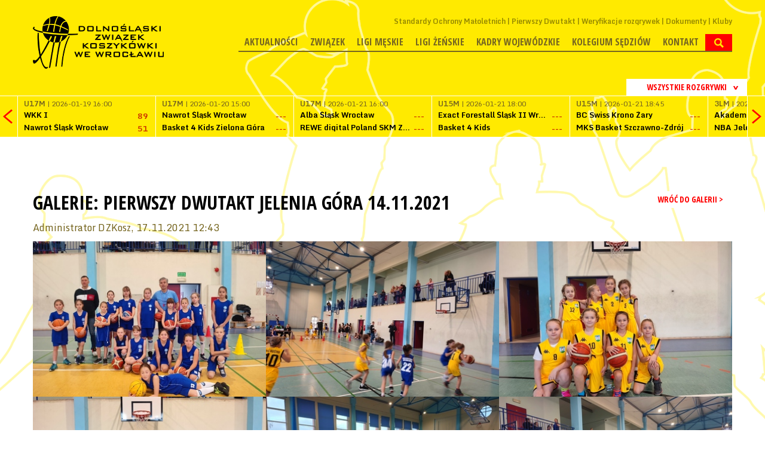

--- FILE ---
content_type: text/html; charset=UTF-8
request_url: https://dzkosz.wroclaw.pl/zdjecia/f/68/pierwszy-dwutakt-jelenia-gora-14-11-2021.html
body_size: 3930
content:
<!DOCTYPE html>
<html>
    <head>
  <meta charset="UTF-8"/>
  <meta name="viewport" content="width=1200"/>
  <link rel="stylesheet" href="/tpl/index/css/style.css?v=1.1"/>
  <title>Dolnośląski Związek Koszykówki - DZKosz</title>
  <meta name="keywords" content=""/>
  <meta name="description" content=""/>
  <link rel="stylesheet" href="/js/fancybox/jquery.fancybox.css?v=2.1.5" type="text/css" media="screen"/>

  <meta name="theme-color" content="#ffffff">

  <link rel="alternate" type="application/rss+xml" title="Kanał RSS DZKosz" href="/rss"/>
  <meta property="og:locale" content="pl_PL"/>
  <meta property="og:locale:alternate" content="en_US"/>
          <meta property="og:type" content="website"/>
      <meta property="og:image" content="https://dzkosz.wroclaw.pl/tpl/index/images/logo.png"/>
      <meta property="og:image:width" content="264"/>
      <meta property="og:image:height" content="110"/>
      <meta property="og:site_name" content="Opolski Związek Koszykówki - DZKosz"/>
  <meta property="og:title" content="Dolnośląski Związek Koszykówki"/>
  <meta property="og:url" content="https://dzkosz.wroclaw.pl/zdjecia/f/68/pierwszy-dwutakt-jelenia-gora-14-11-2021.html"/>
  <meta property="og:description" content="Dolnośląski Związek Koszykówki"/>
  <script src="https://use.fontawesome.com/54b95336fa.js"></script>
  <!-- Google tag (gtag.js) -->
  <script async src="https://www.googletagmanager.com/gtag/js?id=G-2DXBTDR04N"></script>
  <script>
    window.dataLayer = window.dataLayer || [];

    function gtag () {dataLayer.push(arguments);}

    gtag('js', new Date());

    gtag('config', 'G-2DXBTDR04N');
  </script>
    </head>
    <body>
        <div class="background">
    <div></div>
</div>
<header>
    <div>
        <a href="/">
            <img src="/tpl/index/images/logo.png" alt="Dolnośląski Związek Koszykówki">
        </a>
        <div>
            <nav>
    <ul>
                    <li><a href="/som.html">Standardy Ochrony Małoletnich</a></li>
                    <li><a href="/aktualnosci/k/4/pierwszy-dwutakt.html">Pierwszy Dwutakt</a></li>
                    <li><a href="/weryfikacje.html">Weryfikacje rozgrywek</a></li>
                    <li><a href="/dokumenty.html">Dokumenty</a></li>
                    <li><a href="/kluby.html">Kluby</a></li>
            </ul>
</nav>            <nav>
    <ul>
                                <li>
                                    <a href="/aktualnosci.html">Aktualności</a>
                                            </li>
                                <li>
                                    <a href="/zarzad.html">Związek</a>
                                                    <ul>
                                                                                <li>
                                                                    <a href="/zarzad.html">Skład Zarządu</a>
                                                            </li>
                                                                                <li>
                                                                    <a href="/komisja-rewizyjna.html">Skład Komisja Rewizyjna</a>
                                                            </li>
                                                                                <li>
                                                                    <a href="/statut.html">Statut DZKosz</a>
                                                            </li>
                                                                                <li>
                                                                    <a href="/kluby.html">Kluby</a>
                                                            </li>
                                                                                <li>
                                                                    <a href="/honorowi-dzkosz.html">Honorowi Członkowie DZKosz</a>
                                                            </li>
                                                                                <li>
                                                                    <a href="/komisja-ekwiwalenty.html">Skład Komisji ds. ekwiwalentów</a>
                                                            </li>
                                            </ul>
                            </li>
                                <li>
                                    <a href="/">Ligi męskie</a>
                                                    <ul>
                                                                                <li>
                                                                    <a href="/liga/264/terminarz_i_wyniki.html">3LM</a>
                                                            </li>
                                                                                <li>
                                                                    <a href="/liga/382/terminarz_i_wyniki.html">Liga Juniorów Starszych</a>
                                                            </li>
                                                                                <li>
                                                                    <a href="/liga/383/terminarz_i_wyniki.html">Liga Juniorów</a>
                                                            </li>
                                                                                <li>
                                                                    <a href="/liga/268/terminarz_i_wyniki.html">Liga Kadetów U15M</a>
                                                            </li>
                                                                                <li>
                                                                    <a href="/liga/269/terminarz_i_wyniki.html">Liga Kadetów U14M</a>
                                                            </li>
                                                                                <li>
                                                                    <a href="/liga/270/terminarz_i_wyniki.html">Liga Młodzików</a>
                                                            </li>
                                                                                <li>
                                                                    <a href="/liga/271/terminarz_i_wyniki.html">Mini Koszykówka Chłopców U12</a>
                                                            </li>
                                                                                <li>
                                                                    <a href="/liga/381/terminarz_i_wyniki.html">Mini Koszykówka Chłopców U11</a>
                                                            </li>
                                                                                <li>
                                                                    <a href="/liga/439/terminarz_i_wyniki.html">Mini Koszykówka Chłopców U10</a>
                                                            </li>
                                            </ul>
                            </li>
                                <li>
                                    <a href="/">Ligi żeńskie</a>
                                                    <ul>
                                                                                <li>
                                                                    <a href="/liga/278/terminarz_i_wyniki.html">2LK</a>
                                                            </li>
                                                                                <li>
                                                                    <a href="/liga/384/terminarz_i_wyniki.html">Liga Juniorek Starszych</a>
                                                            </li>
                                                                                <li>
                                                                    <a href="/liga/385/terminarz_i_wyniki.html">Liga Juniorek</a>
                                                            </li>
                                                                                <li>
                                                                    <a href="/liga/386/terminarz_i_wyniki.html">Liga Kadetek</a>
                                                            </li>
                                                                                <li>
                                                                    <a href="/liga/276/terminarz_i_wyniki.html">Liga Młodziczek</a>
                                                            </li>
                                                                                <li>
                                                                    <a href="/liga/277/terminarz_i_wyniki.html">Mini Koszykówka Dziewcząt U12</a>
                                                            </li>
                                                                                <li>
                                                                    <a href="/liga/380/terminarz_i_wyniki.html">Mini Koszykówka Dziewcząt U11</a>
                                                            </li>
                                                                                <li>
                                                                    <a href="/liga/438/terminarz_i_wyniki.html">Mini Koszykówka Dziewcząt U10</a>
                                                            </li>
                                            </ul>
                            </li>
                                <li>
                                    <a href="/aktualnosci/k/1/kadry-wojewodzkie.html">Kadry wojewódzkie</a>
                                            </li>
                                <li>
                                    <a href="/aktualnosci/k/3/kolegium-sedziow.html">Kolegium Sędziów</a>
                                                    <ul>
                                                                                <li>
                                                                    <a href="/kurs-sedziowski.html">Kurs Sędziowski</a>
                                                            </li>
                                                                                <li>
                                                                    <a href="/kolegium-sedziow.html">Skład Kolegium Sędziów</a>
                                                            </li>
                                            </ul>
                            </li>
                                <li>
                                    <a href="/kontakt.html">Kontakt</a>
                                            </li>
                        <li><img src="/tpl/index/images/dot.png" alt="SZUKAJ" class="searchActive" /></li>
    </ul>
</nav>            <section id="search">
                <form action="/szukaj.html" method="post">
                    <input type="submit" value="&gt;"/>
                    <input type="text" name="search" placeholder="Wpisz szukaną frazę..."/>
                </form>
            </section>
        </div>
    </div>
</header>
    <section class="box-score">
        <div>
            <section id="box-scores">
    <div class="boxscoremenu">
    <div class="top" data-league_id="" data-dropdownmenu=".boxscoreleagues" data-dropdownmenu_activator="1" data-dropdownmenu_bind="1">
        <img src="/tpl/index/images/dot.png" alt="" class="box-scores-menu-button" />
        <p>Wszystkie rozgrywki</p>
    </div>
</div>
<div class="scores">
    <div class="prev"></div>
    <div class="next"></div>
    <div class="resultsContainer">
        <div class="container">
            <div class="results">
                <div class="match">
                    <p class="wait">
                        <img src="/tpl/index/images/ajax-loader-boxscore.gif" alt="Proszę czekać...">
                    </p>
                </div>
            </div>
        </div>
    </div>
</div>

<div class="boxscoreleagues dropdownmenu">
    <ul>
        <li><button data-league_id="0">Wszystkie rozgrywki</button></li>
                    <li><button data-league_id="264">3 Liga Mężczyzn</button></li>
                    <li><button data-league_id="278">2 Liga Kobiet</button></li>
                    <li><button data-league_id="382">Liga Juniorów Starszych</button></li>
                    <li><button data-league_id="383">Liga Juniorów</button></li>
                    <li><button data-league_id="267">Liga Kadetów U16M</button></li>
                    <li><button data-league_id="268">Liga Kadetów U15M</button></li>
                    <li><button data-league_id="269">Liga Młodzików</button></li>
                    <li><button data-league_id="270">Mini Koszykówka Chłopców U13</button></li>
                    <li><button data-league_id="271">Mini Koszykówka Chłopców U12</button></li>
                    <li><button data-league_id="381">Mini Koszykówka Chłopców U11</button></li>
                    <li><button data-league_id="384">Liga Juniorek Starszych</button></li>
                    <li><button data-league_id="385">Liga Juniorek</button></li>
                    <li><button data-league_id="274">Liga Kadetek</button></li>
                    <li><button data-league_id="386">Liga Kadetek</button></li>
                    <li><button data-league_id="275">Liga Młodziczek</button></li>
                    <li><button data-league_id="276">Mini Koszykówka Dziewcząt U13</button></li>
                    <li><button data-league_id="277">Mini Koszykówka Dziewcząt U12</button></li>
                    <li><button data-league_id="380">Mini Koszykówka Dziewcząt U11</button></li>
                    <li><button data-league_id="265">Liga Juniorów Starszych</button></li>
                    <li><button data-league_id="266">Liga Juniorów</button></li>
                    <li><button data-league_id="272">Liga Juniorek Starszych</button></li>
                    <li><button data-league_id="273">Liga Juniorek</button></li>
                    <li><button data-league_id="438">Mini Koszykówka Dziewcząt U10</button></li>
                    <li><button data-league_id="439">Mini Koszykówka Chłopców U10</button></li>
            </ul>
</div>
<script type="text/template" id="boxScoreOneResult">
    <div class="results mecz%id">
    <a href="%url">
    <div class="match">
    <p class="date"><strong>%liga</strong> | %datetime</p>
    <div class="team">
    <p class="name">%team1</p>
    <p class="points">%result1</p>
    </div>
    <div class="team">
    <p class="name">%team2</p>
    <p class="points">%result2</p>
    </div>
    </div>
    </a>
    </div>
</script>

<script type="text/template" id="boxScoreOneLive">
    <div class="results">
    <a href="%url">
    <div class="match">
    <p class="date"><strong>NA ŻYWO:</strong> %kwarta | %czas</p>
    <div class="team">
    <p class="name">%team1</p>
    <p class="points">%result1</p>
    </div>
    <div class="team">
    <p class="name">%team2</p>
    <p class="points">%result2</p>
    </div>
    </div>
    </a>
    </div>
</script>

<script type="text/template" id="boxScoreWait">
    <div class="results">
    <div class="match">
    <p class="wait">
    <img src="/tpl/index/images/ajax-loader-boxscore.gif" alt="Proszę czekać...">
    </p>
    </div>
    </div>
</script>
</section>

        </div>
    </section>
<section id="promo">
    </section>
        <section id="tresc">
            <section id="main-content" class="wrapper1170">

    <section id="left">
        <div id="news-content">
            <div id="news-list-page">
    <section id="league">
    <div id="game-header">
        <div class="sezony">
            <a href="">
                WRÓĆ DO GALERII &gt;            </a>
        </div>
        <h1 class="main-title t">
            GALERIE: <span>PIERWSZY DWUTAKT JELENIA GÓRA 14.11.2021</span>
        </h1>
        <div id="small-header">
                        Administrator DZKosz, 17.11.2021 12:43                    </div>
    </div>
    <section id="gallery-all">
                    <a href="/internalfiles/image/galeria/68/700x700/709.jpg" data-fancybox-group="gallery" class="fancybox" title="PIERWSZY DWUTAKT JELENIA GÓRA 14.11.2021 fot. "><img src="/tpl/index/images/blank.gif" style="background-image:url('/internalfiles/image/galeria/68/420x290/709.jpg')"></a>
                        <a href="/internalfiles/image/galeria/68/700x700/710.jpg" data-fancybox-group="gallery" class="fancybox" title="PIERWSZY DWUTAKT JELENIA GÓRA 14.11.2021 fot. "><img src="/tpl/index/images/blank.gif" style="background-image:url('/internalfiles/image/galeria/68/420x290/710.jpg')"></a>
                        <a href="/internalfiles/image/galeria/68/700x700/711.jpg" data-fancybox-group="gallery" class="fancybox" title="PIERWSZY DWUTAKT JELENIA GÓRA 14.11.2021 fot. "><img src="/tpl/index/images/blank.gif" style="background-image:url('/internalfiles/image/galeria/68/420x290/711.jpg')"></a>
                        <a href="/internalfiles/image/galeria/68/700x700/712.jpg" data-fancybox-group="gallery" class="fancybox" title="PIERWSZY DWUTAKT JELENIA GÓRA 14.11.2021 fot. "><img src="/tpl/index/images/blank.gif" style="background-image:url('/internalfiles/image/galeria/68/420x290/712.jpg')"></a>
                        <a href="/internalfiles/image/galeria/68/700x700/713.jpg" data-fancybox-group="gallery" class="fancybox" title="PIERWSZY DWUTAKT JELENIA GÓRA 14.11.2021 fot. "><img src="/tpl/index/images/blank.gif" style="background-image:url('/internalfiles/image/galeria/68/420x290/713.jpg')"></a>
                        <a href="/internalfiles/image/galeria/68/700x700/714.jpg" data-fancybox-group="gallery" class="fancybox" title="PIERWSZY DWUTAKT JELENIA GÓRA 14.11.2021 fot. "><img src="/tpl/index/images/blank.gif" style="background-image:url('/internalfiles/image/galeria/68/420x290/714.jpg')"></a>
                        <a href="/internalfiles/image/galeria/68/700x700/715.jpg" data-fancybox-group="gallery" class="fancybox" title="PIERWSZY DWUTAKT JELENIA GÓRA 14.11.2021 fot. "><img src="/tpl/index/images/blank.gif" style="background-image:url('/internalfiles/image/galeria/68/420x290/715.jpg')"></a>
                </section>
</section></div>        </div>
    </section>

    <section id="right">



    </section>

</section>
        </section>
        <ul class="mainsharebuttons">
            <li>
                <a href="https://www.facebook.com/DZKosz-102433703183763/" target="_blank">
                    <img src="/tpl/index/images/facebook-w.png">
                    <span>Znajdź nas na Facebook'u</span>
                </a>
            </li>
            <li>
                <a href="https://esor.pzkosz.pl" target="_blank">
                    <img src="/tpl/index/images/esor-logo.png" width="auto" height="32">
                    <span>Obsługa rozgrywek</span>
                </a>
            </li>
        </ul>
        <section class="galeria">
    <section class="left">
        <div class="news-vertical">
    <h1 class="strzalka"><a href="/zdjecia.html">Galerie</a></h1>
                            <article>
            <div>
            <a href="/zdjecia/f/95/9--dolnoslaska-gala-koszykowki-mlodziezowej.html">
                <img src="/tpl/index/images/blank.gif" alt="" width="90" height="60" style="background-image: url(/internalfiles/image/galeria/95/100x100/1581.jpg);" />
            </a>
            </div>
            <div>
            <a href="/zdjecia/f/95/9--dolnoslaska-gala-koszykowki-mlodziezowej.html">
                <span>16.06.2025</span>
                <h2>9. Dolnośląska Gala Koszykówki Młodzieżowej</h2>
            </a>
            </div>
        </article>
                            <article>
            <div>
            <a href="/zdjecia/f/94/mlodziezowe-mistrzostwa-polski-u19m.html">
                <img src="/tpl/index/images/blank.gif" alt="" width="90" height="60" style="background-image: url(/internalfiles/image/galeria/94/100x100/1572.jpg);" />
            </a>
            </div>
            <div>
            <a href="/zdjecia/f/94/mlodziezowe-mistrzostwa-polski-u19m.html">
                <span>26.03.2025</span>
                <h2>Młodzieżowe Mistrzostwa Polski U19M</h2>
            </a>
            </div>
        </article>
                            <article>
            <div>
            <a href="/zdjecia/f/93/wreczenie-nominacji-kwm-m-na-sezon-2024-2025.html">
                <img src="/tpl/index/images/blank.gif" alt="" width="90" height="60" style="background-image: url(/internalfiles/image/galeria/93/100x100/1559.jpg);" />
            </a>
            </div>
            <div>
            <a href="/zdjecia/f/93/wreczenie-nominacji-kwm-m-na-sezon-2024-2025.html">
                <span>24.11.2024</span>
                <h2>Wręczenie nominacji KWM M na sezon 2024/2025</h2>
            </a>
            </div>
        </article>
                            <article>
            <div>
            <a href="/zdjecia/f/92/wreczenie-nominacji-kwm-k-na-sezon-2024-2025.html">
                <img src="/tpl/index/images/blank.gif" alt="" width="90" height="60" style="background-image: url(/internalfiles/image/galeria/92/100x100/1550.jpg);" />
            </a>
            </div>
            <div>
            <a href="/zdjecia/f/92/wreczenie-nominacji-kwm-k-na-sezon-2024-2025.html">
                <span>24.11.2024</span>
                <h2>Wręczenie nominacji KWM K na sezon 2024/2025</h2>
            </a>
            </div>
        </article>
                            <article>
            <div>
            <a href="/zdjecia/f/91/pierwszy-dwutakt-01-06-2024-siechnice.html">
                <img src="/tpl/index/images/blank.gif" alt="" width="90" height="60" style="background-image: url(/internalfiles/image/galeria/91/100x100/1524.jpg);" />
            </a>
            </div>
            <div>
            <a href="/zdjecia/f/91/pierwszy-dwutakt-01-06-2024-siechnice.html">
                <span>12.06.2024</span>
                <h2>Pierwszy Dwutakt 01.06.2024 Siechnice</h2>
            </a>
            </div>
        </article>
                            <article>
            <div>
            <a href="/zdjecia/f/90/final-minikoszykowki---walbrzych-25-26-05-2024-cz-2.html">
                <img src="/tpl/index/images/blank.gif" alt="" width="90" height="60" style="background-image: url(/internalfiles/image/galeria/90/100x100/1454.jpg);" />
            </a>
            </div>
            <div>
            <a href="/zdjecia/f/90/final-minikoszykowki---walbrzych-25-26-05-2024-cz-2.html">
                <span>29.05.2024</span>
                <h2>Finał Minikoszykówki - Wałbrzych 25-26.05.2024 cz.2</h2>
            </a>
            </div>
        </article>
    </div>
                <div class="news-vertical">
        <h1 class="strzalka"><a href="/aktualnosci/p/2.html">Relacje</a></h1>
            </div>

    
                <div class="news-vertical">
        <h1 class="strzalka"><a href="/aktualnosci/p/1.html">Zaproszenia</a></h1>
                                            <article>
                <a href="/aktualnosci/n/591/">
                    <span>21.02.2025</span>
                    <h2>Zaproszenie na turnieje w Bydgoszczy</h2>
                </a>
            </article>
                                            <article>
                <a href="/aktualnosci/n/567/">
                    <span>02.12.2024</span>
                    <h2>Zaproszenie na turniej U13K we Francji </h2>
                </a>
            </article>
                                            <article>
                <a href="/aktualnosci/n/558/">
                    <span>28.11.2024</span>
                    <h2>Turnieje we Francji</h2>
                </a>
            </article>
                                            <article>
                <a href="/aktualnosci/n/557/">
                    <span>28.11.2024</span>
                    <h2>The VIB Tournament 12-15.12.2024</h2>
                </a>
            </article>
                                            <article>
                <a href="/aktualnosci/n/527/">
                    <span>12.06.2024</span>
                    <h2>Turniej Alba Cup 2024</h2>
                </a>
            </article>
                                            <article>
                <a href="/aktualnosci/n/523/">
                    <span>02.06.2024</span>
                    <h2>Turniej Pantery Basket Cup 2024</h2>
                </a>
            </article>
                                            <article>
                <a href="/aktualnosci/n/461/">
                    <span>07.02.2024</span>
                    <h2>Turniej U16 Kobiet 08 –11.02.2024 Anykšiciai, Lithuania</h2>
                </a>
            </article>
            </div>

    
    </section>
</section>

<div id="psk">
            <div class="iloscslotow3">
            <div>
                            </div>
        </div>
    </div>
<section class="nadstopka">
    </section>
<footer>
    <div>
        <p>&copy; 2026 DZKosz | Wszystkie prawa zastrzeżone</p>
    </div>
    
        
</footer>
<script src="/js/jquery-1.11.1.min.js" type="text/javascript"></script>
<script src="/js/jquery-ui.min.js"></script>
<script type="text/javascript" src="/js/fancybox/jquery.fancybox.pack.js?v=2.1.5"></script>
<script src="/js/page/cMain.js" type="text/javascript"></script>
<script src="/js/swfobject.js"></script>
<script src="/js/page/cBannery.js"></script>
<!--[if lte IE 8]>

<script src="/js/html5.js" type="text/javascript"></script>
<![endif]-->
<script src="/js/page/cBoxScore.js" type="text/javascript"></script>
        <script>
            cMain.inicjuj({
                rotatorTimer : 5            });
        </script>
    </body>
</html>

--- FILE ---
content_type: text/html; charset=UTF-8
request_url: https://dzkosz.wroclaw.pl/json/boxscore//domyslne
body_size: 1538
content:
[{"id":217471,"liga":"U17M","team1":"WKK I","team2":"Nawrot \u015al\u0105sk Wroc\u0142aw","result1":89,"result2":51,"datetime":"2026-01-19 16:00","koniec":1,"url":"\/mecz\/217471\/wkk-i-wroclaw---nawrot-slask-wroclaw.html","tv":"","live":0},{"id":217472,"liga":"U17M","team1":"Nawrot \u015al\u0105sk Wroc\u0142aw","team2":"Basket 4 Kids Zielona G\u00f3ra","result1":"---","result2":"---","datetime":"2026-01-20 15:00","koniec":0,"url":"\/mecz\/217472\/nawrot-slask-wroclaw---basket-4-kids-zielona-gora.html","tv":"","live":0},{"id":217484,"liga":"U17M","team1":"Alba \u015al\u0105sk Wroc\u0142aw","team2":"REWE digital Poland SKM Zastal Zielona G\u00f3ra","result1":"---","result2":"---","datetime":"2026-01-21 16:00","koniec":0,"url":"\/mecz\/217484\/alba-slask-wroclaw---rewe-digital-poland-skm-zastal-zielona-gora.html","tv":"","live":0},{"id":216154,"liga":"U15M","team1":"Exact Forestall \u015al\u0105sk II Wroc\u0142aw","team2":"Basket 4 Kids ","result1":"---","result2":"---","datetime":"2026-01-21 18:00","koniec":0,"url":"\/mecz\/216154\/exact-forestall-slask-ii-wroclaw---basket-4-kids-zielona-gora.html","tv":"","live":0},{"id":216210,"liga":"U15M","team1":"BC Swiss Krono \u017bary","team2":"MKS Basket Szczawno-Zdr\u00f3j ","result1":"---","result2":"---","datetime":"2026-01-21 18:45","koniec":0,"url":"\/mecz\/216210\/bc-swiss-krono-zary---mks-basket-szczawno-zdroj-.html","tv":"","live":0},{"id":218549,"liga":"3LM","team1":"Akademia Koszyk\u00f3wki Or\u0142y Wroc\u0142aw","team2":"NBA Jelenia G\u00f3ra","result1":"---","result2":"---","datetime":"2026-01-21 20:30","koniec":0,"url":"\/mecz\/218549\/akademia-koszykowki-orly-wroclaw---niesobski-basket-academy-jelenia-gora.html","tv":"","live":0},{"id":203483,"liga":"U17K","team1":"Sz","team2":"UKS Basket Zgorzelec","result1":"---","result2":"---","datetime":"2026-01-22 17:00","koniec":0,"url":"\/mecz\/203483\/ks-szprotavia-szprotawa---citronex-uks-basket-zgorzelec.html","tv":"","live":0},{"id":203477,"liga":"U17K","team1":"1KS \u015al\u0119za BFD Wroc\u0142aw","team2":"ENEA AZS AJP Gorz\u00f3w Wlkp.","result1":"---","result2":"---","datetime":"2026-01-22 17:45","koniec":0,"url":"\/mecz\/203477\/1ks-sleza-bfd-wroclaw---enea-azs-ajp-gorzow-wielkopolski.html","tv":"","live":0},{"id":218592,"liga":"U13M","team1":"WKK","team2":"SKM Zastal I Zielona G\u00f3ra","result1":"---","result2":"---","datetime":"2026-01-23 16:00","koniec":0,"url":"\/mecz\/218592\/wkk-wroclaw---skm-zastal-i-zielona-gora.html","tv":"","live":0},{"id":206474,"liga":"U12M","team1":"NBA Jelenia G\u00f3ra","team2":"ECO Sudety Jelenia G\u00f3ra","result1":"---","result2":"---","datetime":"2026-01-24 10:00","koniec":0,"url":"\/mecz\/206474\/niesobski-basket-academy-jelenia-gora---eco-sudety-jelenia-gora.html","tv":"","live":0},{"id":202950,"liga":"U12K","team1":"UKS \"Dw\u00f3jka\" Zi\u0119bice","team2":"1KS \u015al\u0119za RFD Wroc\u0142aw","result1":"---","result2":"---","datetime":"2026-01-24 10:00","koniec":0,"url":"\/mecz\/202950\/uks--dwojka--ziebice---1ks-sleza-rfd-wroclaw.html","tv":"","live":0},{"id":202947,"liga":"U12K","team1":"KSW SPARTAKUS Jelenia G\u00f3ra","team2":"G\u00f3rnik Polkowice","result1":"---","result2":"---","datetime":"2026-01-24 10:00","koniec":0,"url":"\/mecz\/202947\/ksw-spartakus-jelenia-gora---gornik-polkowice.html","tv":"","live":0},{"id":206478,"liga":"U12M","team1":"Akademia Koszyk\u00f3wki Or\u0142y II Wroc\u0142aw","team2":"Exact Forestall \u015al\u0105sk Wroc\u0142aw","result1":"---","result2":"---","datetime":"2026-01-24 10:45","koniec":0,"url":"\/mecz\/206478\/akademia-koszykowki-orly-ii-wroclaw---exact-forestall-slask-wroclaw.html","tv":"","live":0},{"id":217354,"liga":"U15K","team1":"G\u00f3rnik Polkowice","team2":"ENEA AZS AJP Gorz\u00f3w Wlkp.","result1":"---","result2":"---","datetime":"2026-01-24 11:00","koniec":0,"url":"\/mecz\/217354\/gornik-polkowice---enea-azs-ajp-gorzow-wielkopolski.html","tv":"","live":0},{"id":216159,"liga":"U15M","team1":"WKK","team2":"Exact Forestall \u015al\u0105sk I Wroc\u0142aw","result1":"---","result2":"---","datetime":"2026-01-24 11:00","koniec":0,"url":"\/mecz\/216159\/wkk-wroclaw---exact-forestall-slask-i-wroclaw.html","tv":"","live":0},{"id":216160,"liga":"U15M","team1":"G\u00f3rnik Trans.eu Wa\u0142brzych ","team2":"MKK BASKET GORZ\u00d3W","result1":"---","result2":"---","datetime":"2026-01-24 11:00","koniec":0,"url":"\/mecz\/216160\/gornik-trans-eu-walbrzych----mlodziezowy-klub-koszykowki-basket-gorzow.html","tv":"","live":0},{"id":217370,"liga":"U15K","team1":"WSTK Wschowa","team2":"1KS \u015al\u0119za Eko Basket Wroc\u0142aw II","result1":"---","result2":"---","datetime":"2026-01-24 11:00","koniec":0,"url":"\/mecz\/217370\/wstk-wschowa---1ks-sleza-eko-basket-wroclaw-ii.html","tv":"","live":0},{"id":202951,"liga":"U12K","team1":"1KS \u015al\u0119za RFD Wroc\u0142aw","team2":"MKS MOS Betard Wroc\u0142aw","result1":"---","result2":"---","datetime":"2026-01-24 11:15","koniec":0,"url":"\/mecz\/202951\/1ks-sleza-rfd-wroclaw---mks-mos-betard-wroclaw.html","tv":"","live":0},{"id":202948,"liga":"U12K","team1":"G\u00f3rnik Polkowice","team2":"Ks Basket Siechnice","result1":"---","result2":"---","datetime":"2026-01-24 11:30","koniec":0,"url":"\/mecz\/202948\/gornik-polkowice---ks-basket-siechnice.html","tv":"","live":0},{"id":218551,"liga":"3LM","team1":"MKK BASKET GORZ\u00d3W","team2":"KS Basket Legnica","result1":"---","result2":"---","datetime":"2026-01-24 11:30","koniec":0,"url":"\/mecz\/218551\/mlodziezowy-klub-koszykowki-basket-gorzow---ks-basket-legnica.html","tv":"","live":0},{"id":218597,"liga":"U13M","team1":"Basket 4 Kids ","team2":"WKK","result1":"---","result2":"---","datetime":"2026-01-24 11:30","koniec":0,"url":"\/mecz\/218597\/basket-4-kids-zielona-gora---wkk-wroclaw.html","tv":"","live":0},{"id":217372,"liga":"U15K","team1":"ENEA AZS AJP Gorz\u00f3w Wlkp. II","team2":"SP Edukator ","result1":"---","result2":"---","datetime":"2026-01-24 11:30","koniec":0,"url":"\/mecz\/217372\/enea-azs-ajp-gorzow-wielkopolski-ii---sp-edukator--polanica--zdroj.html","tv":"","live":0},{"id":206475,"liga":"U12M","team1":"ECO Sudety Jelenia G\u00f3ra","team2":"G\u00d3RNIK DACH KONSTRUKTOR Wa\u0142brzych","result1":"---","result2":"---","datetime":"2026-01-24 11:45","koniec":0,"url":"\/mecz\/206475\/eco-sudety-jelenia-gora---gornik-dach-konstruktor-walbrzych.html","tv":"","live":0},{"id":202953,"liga":"U12K","team1":"Akademia Koszyk\u00f3wki Or\u0142y Wroc\u0142aw","team2":"UKS Euro - Ekspert","result1":"---","result2":"---","datetime":"2026-01-24 12:00","koniec":0,"url":"\/mecz\/202953\/akademia-koszykowki-orly-wroclaw---uks-euro---ekspert-nowogrodziec.html","tv":"","live":0},{"id":202952,"liga":"U12K","team1":"UKS \"Dw\u00f3jka\" Zi\u0119bice","team2":"MKS MOS Betard Wroc\u0142aw","result1":"---","result2":"---","datetime":"2026-01-24 12:30","koniec":0,"url":"\/mecz\/202952\/uks--dwojka--ziebice---mks-mos-betard-wroclaw.html","tv":"","live":0}]

--- FILE ---
content_type: text/css;charset=UTF-8
request_url: https://dzkosz.wroclaw.pl/tpl/index/css/style.css?v=1.1
body_size: 14879
content:
@import url(https://fonts.googleapis.com/css?family=Open+Sans+Condensed:300,700,300italic&subset=latin,latin-ext);@import url(https://fonts.googleapis.com/css?family=Open+Sans:300&subset=latin,latin-ext);@import url(https://fonts.googleapis.com/css?family=Monda:400,700&subset=latin,latin-ext);@charset "UTF-8";html,body,div,span,applet,object,iframe,h1,h2,h3,h4,h5,h6,p,blockquote,pre,a,abbr,acronym,address,big,cite,code,del,dfn,em,img,ins,kbd,q,s,samp,small,strike,strong,sub,sup,tt,var,b,u,i,center,dl,dt,dd,ol,ul,li,fieldset,form,label,legend,table,caption,tbody,tfoot,thead,tr,th,td,article,aside,canvas,details,embed,figure,figcaption,footer,header,hgroup,menu,nav,output,ruby,section,summary,time,mark,audio,video{margin:0;padding:0;border:0;font-size:100%;font:inherit;vertical-align:baseline}article,aside,details,figcaption,figure,footer,header,hgroup,menu,nav,section{display:block}body{line-height:1}ol,ul{list-style:none}blockquote,q{quotes:none}blockquote:before,blockquote:after,q:before,q:after{content:'';content:none}table{border-collapse:collapse;border-spacing:0}/*! normalize.css v3.0.2 | MIT License | git.io/normalize */html{font-family:sans-serif;-ms-text-size-adjust:100%;-webkit-text-size-adjust:100%}body{margin:0}article,aside,details,figcaption,figure,footer,header,hgroup,main,menu,nav,section,summary{display:block}audio,canvas,progress,video{display:inline-block;vertical-align:baseline}audio:not([controls]){display:none;height:0}[hidden],template{display:none}a{background-color:transparent}a:active,a:hover{outline:0}abbr[title]{border-bottom:1px dotted}b,strong{font-weight:700}dfn{font-style:italic}h1{font-size:2em;margin:.67em 0}mark{background:#ff0;color:#000}small{font-size:80%}sub,sup{font-size:75%;line-height:0;position:relative;vertical-align:baseline}sup{top:-0.5em}sub{bottom:-0.25em}img{border:0}svg:not(:root){overflow:hidden}figure{margin:1em 40px}hr{-moz-box-sizing:content-box;box-sizing:content-box;height:0}pre{overflow:auto}code,kbd,pre,samp{font-family:monospace,monospace;font-size:1em}button,input,optgroup,select,textarea{color:inherit;font:inherit;margin:0}button{overflow:visible}button,select{text-transform:none}/*! jQuery UI - v1.11.2 - 2014-12-16
* https://jqueryui.com
* Includes: core.css, draggable.css, resizable.css, selectable.css, sortable.css, accordion.css, autocomplete.css, button.css, datepicker.css, dialog.css, menu.css, progressbar.css, selectmenu.css, slider.css, spinner.css, tabs.css, tooltip.css, theme.css
* To view and modify this theme, visit https://jqueryui.com/themeroller/?ffDefault=Trebuchet%20MS%2CTahoma%2CVerdana%2CArial%2Csans-serif&fwDefault=bold&fsDefault=1.1em&cornerRadius=4px&bgColorHeader=f6a828&bgTextureHeader=gloss_wave&bgImgOpacityHeader=35&borderColorHeader=e78f08&fcHeader=ffffff&iconColorHeader=ffffff&bgColorContent=eeeeee&bgTextureContent=highlight_soft&bgImgOpacityContent=100&borderColorContent=dddddd&fcContent=333333&iconColorContent=222222&bgColorDefault=f6f6f6&bgTextureDefault=glass&bgImgOpacityDefault=100&borderColorDefault=cccccc&fcDefault=1c94c4&iconColorDefault=ef8c08&bgColorHover=fdf5ce&bgTextureHover=glass&bgImgOpacityHover=100&borderColorHover=fbcb09&fcHover=c77405&iconColorHover=ef8c08&bgColorActive=ffffff&bgTextureActive=glass&bgImgOpacityActive=65&borderColorActive=fbd850&fcActive=eb8f00&iconColorActive=ef8c08&bgColorHighlight=ffe45c&bgTextureHighlight=highlight_soft&bgImgOpacityHighlight=75&borderColorHighlight=fed22f&fcHighlight=363636&iconColorHighlight=228ef1&bgColorError=b81900&bgTextureError=diagonals_thick&bgImgOpacityError=18&borderColorError=cd0a0a&fcError=ffffff&iconColorError=ffd27a&bgColorOverlay=666666&bgTextureOverlay=diagonals_thick&bgImgOpacityOverlay=20&opacityOverlay=50&bgColorShadow=000000&bgTextureShadow=flat&bgImgOpacityShadow=10&opacityShadow=20&thicknessShadow=5px&offsetTopShadow=-5px&offsetLeftShadow=-5px&cornerRadiusShadow=5px
* Copyright 2014 jQuery Foundation and other contributors; Licensed MIT */.ui-helper-hidden{display:none}.ui-helper-hidden-accessible{border:0;clip:rect(0 0 0 0);height:1px;margin:-1px;overflow:hidden;padding:0;position:absolute;width:1px}.ui-helper-reset{margin:0;padding:0;border:0;outline:0;line-height:1.3;text-decoration:none;font-size:100%;list-style:none}.ui-helper-clearfix:before,.ui-helper-clearfix:after{content:"";display:table;border-collapse:collapse}.ui-helper-clearfix:after{clear:both}.ui-helper-clearfix{min-height:0}.ui-helper-zfix{width:100%;height:100%;top:0;left:0;position:absolute;opacity:0;filter:alpha(opacity=0)}.ui-front{z-index:100}.ui-state-disabled{cursor:default !important}.ui-icon{display:block;text-indent:-99999px;overflow:hidden;background-repeat:no-repeat}.ui-widget-overlay{position:fixed;top:0;left:0;width:100%;height:100%}.ui-draggable-handle{-ms-touch-action:none;touch-action:none}.ui-resizable{position:relative}.ui-resizable-handle{position:absolute;font-size:.1px;display:block;-ms-touch-action:none;touch-action:none}.ui-resizable-disabled .ui-resizable-handle,.ui-resizable-autohide .ui-resizable-handle{display:none}.ui-resizable-n{cursor:n-resize;height:7px;width:100%;top:-5px;left:0}.ui-resizable-s{cursor:s-resize;height:7px;width:100%;bottom:-5px;left:0}.ui-resizable-e{cursor:e-resize;width:7px;right:-5px;top:0;height:100%}.ui-resizable-w{cursor:w-resize;width:7px;left:-5px;top:0;height:100%}.ui-resizable-se{cursor:se-resize;width:12px;height:12px;right:1px;bottom:1px}.ui-resizable-sw{cursor:sw-resize;width:9px;height:9px;left:-5px;bottom:-5px}.ui-resizable-nw{cursor:nw-resize;width:9px;height:9px;left:-5px;top:-5px}.ui-resizable-ne{cursor:ne-resize;width:9px;height:9px;right:-5px;top:-5px}.ui-selectable{-ms-touch-action:none;touch-action:none}.ui-selectable-helper{position:absolute;z-index:100;border:1px dotted #000}.ui-sortable-handle{-ms-touch-action:none;touch-action:none}.ui-accordion .ui-accordion-header{display:block;cursor:pointer;position:relative;margin:2px 0 0 0;padding:.5em .5em .5em .7em;min-height:0;font-size:100%}.ui-accordion .ui-accordion-icons{padding-left:2.2em}.ui-accordion .ui-accordion-icons .ui-accordion-icons{padding-left:2.2em}.ui-accordion .ui-accordion-header .ui-accordion-header-icon{position:absolute;left:.5em;top:50%;margin-top:-8px}.ui-accordion .ui-accordion-content{padding:1em 2.2em;border-top:0;overflow:auto}.ui-autocomplete{position:absolute;top:0;left:0;cursor:default}.ui-button{display:inline-block;position:relative;padding:0;line-height:normal;margin-right:.1em;cursor:pointer;vertical-align:middle;text-align:center;overflow:visible}.ui-button,.ui-button:link,.ui-button:visited,.ui-button:hover,.ui-button:active{text-decoration:none}.ui-button-icon-only{width:2.2em}button.ui-button-icon-only{width:2.4em}.ui-button-icons-only{width:3.4em}button.ui-button-icons-only{width:3.7em}.ui-button .ui-button-text{display:block;line-height:normal}.ui-button-text-only .ui-button-text{padding:.4em 1em}.ui-button-icon-only .ui-button-text,.ui-button-icons-only .ui-button-text{padding:.4em;text-indent:-9999999px}.ui-button-text-icon-primary .ui-button-text,.ui-button-text-icons .ui-button-text{padding:.4em 1em .4em 2.1em}.ui-button-text-icon-secondary .ui-button-text,.ui-button-text-icons .ui-button-text{padding:.4em 2.1em .4em 1em}.ui-button-text-icons .ui-button-text{padding-left:2.1em;padding-right:2.1em}input.ui-button{padding:.4em 1em}.ui-button-icon-only .ui-icon,.ui-button-text-icon-primary .ui-icon,.ui-button-text-icon-secondary .ui-icon,.ui-button-text-icons .ui-icon,.ui-button-icons-only .ui-icon{position:absolute;top:50%;margin-top:-8px}.ui-button-icon-only .ui-icon{left:50%;margin-left:-8px}.ui-button-text-icon-primary .ui-button-icon-primary,.ui-button-text-icons .ui-button-icon-primary,.ui-button-icons-only .ui-button-icon-primary{left:.5em}.ui-button-text-icon-secondary .ui-button-icon-secondary,.ui-button-text-icons .ui-button-icon-secondary,.ui-button-icons-only .ui-button-icon-secondary{right:.5em}.ui-buttonset{margin-right:7px}.ui-buttonset .ui-button{margin-left:0;margin-right:-0.3em}input.ui-button::-moz-focus-inner,button.ui-button::-moz-focus-inner{border:0;padding:0}.ui-datepicker{width:17em;padding:.2em .2em 0;display:none}.ui-datepicker .ui-datepicker-header{position:relative;padding:.2em 0}.ui-datepicker .ui-datepicker-prev,.ui-datepicker .ui-datepicker-next{position:absolute;top:2px;width:1.8em;height:1.8em}.ui-datepicker .ui-datepicker-prev-hover,.ui-datepicker .ui-datepicker-next-hover{top:1px}.ui-datepicker .ui-datepicker-prev{left:2px}.ui-datepicker .ui-datepicker-next{right:2px}.ui-datepicker .ui-datepicker-prev-hover{left:1px}.ui-datepicker .ui-datepicker-next-hover{right:1px}.ui-datepicker .ui-datepicker-prev span,.ui-datepicker .ui-datepicker-next span{display:block;position:absolute;left:50%;margin-left:-8px;top:50%;margin-top:-8px}.ui-datepicker .ui-datepicker-title{margin:0 2.3em;line-height:1.8em;text-align:center}.ui-datepicker .ui-datepicker-title select{font-size:1em;margin:1px 0}.ui-datepicker select.ui-datepicker-month,.ui-datepicker select.ui-datepicker-year{width:45%}.ui-datepicker table{width:100%;font-size:.9em;border-collapse:collapse;margin:0 0 .4em}.ui-datepicker th{padding:.7em .3em;text-align:center;font-weight:bold;border:0}.ui-datepicker td{border:0;padding:1px}.ui-datepicker td span,.ui-datepicker td a{display:block;padding:.2em;text-align:right;text-decoration:none}.ui-datepicker .ui-datepicker-buttonpane{background-image:none;margin:.7em 0 0 0;padding:0 .2em;border-left:0;border-right:0;border-bottom:0}.ui-datepicker .ui-datepicker-buttonpane button{float:right;margin:.5em .2em .4em;cursor:pointer;padding:.2em .6em .3em .6em;width:auto;overflow:visible}.ui-datepicker .ui-datepicker-buttonpane button.ui-datepicker-current{float:left}.ui-datepicker.ui-datepicker-multi{width:auto}.ui-datepicker-multi .ui-datepicker-group{float:left}.ui-datepicker-multi .ui-datepicker-group table{width:95%;margin:0 auto .4em}.ui-datepicker-multi-2 .ui-datepicker-group{width:50%}.ui-datepicker-multi-3 .ui-datepicker-group{width:33.3%}.ui-datepicker-multi-4 .ui-datepicker-group{width:25%}.ui-datepicker-multi .ui-datepicker-group-last .ui-datepicker-header,.ui-datepicker-multi .ui-datepicker-group-middle .ui-datepicker-header{border-left-width:0}.ui-datepicker-multi .ui-datepicker-buttonpane{clear:left}.ui-datepicker-row-break{clear:both;width:100%;font-size:0}.ui-datepicker-rtl{direction:rtl}.ui-datepicker-rtl .ui-datepicker-prev{right:2px;left:auto}.ui-datepicker-rtl .ui-datepicker-next{left:2px;right:auto}.ui-datepicker-rtl .ui-datepicker-prev:hover{right:1px;left:auto}.ui-datepicker-rtl .ui-datepicker-next:hover{left:1px;right:auto}.ui-datepicker-rtl .ui-datepicker-buttonpane{clear:right}.ui-datepicker-rtl .ui-datepicker-buttonpane button{float:left}.ui-datepicker-rtl .ui-datepicker-buttonpane button.ui-datepicker-current,.ui-datepicker-rtl .ui-datepicker-group{float:right}.ui-datepicker-rtl .ui-datepicker-group-last .ui-datepicker-header,.ui-datepicker-rtl .ui-datepicker-group-middle .ui-datepicker-header{border-right-width:0;border-left-width:1px}.ui-dialog{overflow:hidden;position:absolute;top:0;left:0;padding:.2em;outline:0}.ui-dialog .ui-dialog-titlebar{padding:.4em 1em;position:relative}.ui-dialog .ui-dialog-title{float:left;margin:.1em 0;white-space:nowrap;width:90%;overflow:hidden;text-overflow:ellipsis}.ui-dialog .ui-dialog-titlebar-close{position:absolute;right:.3em;top:50%;width:20px;margin:-10px 0 0 0;padding:1px;height:20px}.ui-dialog .ui-dialog-content{position:relative;border:0;padding:.5em 1em;background:none;overflow:auto}.ui-dialog .ui-dialog-buttonpane{text-align:left;border-width:1px 0 0 0;background-image:none;margin-top:.5em;padding:.3em 1em .5em .4em}.ui-dialog .ui-dialog-buttonpane .ui-dialog-buttonset{float:right}.ui-dialog .ui-dialog-buttonpane button{margin:.5em .4em .5em 0;cursor:pointer}.ui-dialog .ui-resizable-se{width:12px;height:12px;right:-5px;bottom:-5px;background-position:16px 16px}.ui-draggable .ui-dialog-titlebar{cursor:move}.ui-menu{list-style:none;padding:0;margin:0;display:block;outline:none}.ui-menu .ui-menu{position:absolute}.ui-menu .ui-menu-item{position:relative;margin:0;padding:3px 1em 3px .4em;cursor:pointer;min-height:0;list-style-image:url("[data-uri]")}.ui-menu .ui-menu-divider{margin:5px 0;height:0;font-size:0;line-height:0;border-width:1px 0 0 0}.ui-menu .ui-state-focus,.ui-menu .ui-state-active{margin:-1px}.ui-menu-icons{position:relative}.ui-menu-icons .ui-menu-item{padding-left:2em}.ui-menu .ui-icon{position:absolute;top:0;bottom:0;left:.2em;margin:auto 0}.ui-menu .ui-menu-icon{left:auto;right:0}.ui-progressbar{height:2em;text-align:left;overflow:hidden}.ui-progressbar .ui-progressbar-value{margin:-1px;height:100%}.ui-progressbar .ui-progressbar-overlay{background:url("[data-uri]");height:100%;filter:alpha(opacity=25);opacity:.25}.ui-progressbar-indeterminate .ui-progressbar-value{background-image:none}.ui-selectmenu-menu{padding:0;margin:0;position:absolute;top:0;left:0;display:none}.ui-selectmenu-menu .ui-menu{overflow:auto;overflow-x:hidden;padding-bottom:1px}.ui-selectmenu-menu .ui-menu .ui-selectmenu-optgroup{font-size:1em;font-weight:bold;line-height:1.5;padding:2px .4em;margin:.5em 0 0 0;height:auto;border:0}.ui-selectmenu-open{display:block}.ui-selectmenu-button{display:inline-block;overflow:hidden;position:relative;text-decoration:none;cursor:pointer}.ui-selectmenu-button span.ui-icon{right:.5em;left:auto;margin-top:-8px;position:absolute;top:50%}.ui-selectmenu-button span.ui-selectmenu-text{text-align:left;padding:.4em 2.1em .4em 1em;display:block;line-height:1.4;overflow:hidden;text-overflow:ellipsis;white-space:nowrap}.ui-slider{position:relative;text-align:left}.ui-slider .ui-slider-handle{position:absolute;z-index:2;width:1.2em;height:1.2em;cursor:default;-ms-touch-action:none;touch-action:none}.ui-slider .ui-slider-range{position:absolute;z-index:1;font-size:.7em;display:block;border:0;background-position:0 0}.ui-slider.ui-state-disabled .ui-slider-handle,.ui-slider.ui-state-disabled .ui-slider-range{filter:inherit}.ui-slider-horizontal{height:.8em}.ui-slider-horizontal .ui-slider-handle{top:-0.3em;margin-left:-0.6em}.ui-slider-horizontal .ui-slider-range{top:0;height:100%}.ui-slider-horizontal .ui-slider-range-min{left:0}.ui-slider-horizontal .ui-slider-range-max{right:0}.ui-slider-vertical{width:.8em;height:100px}.ui-slider-vertical .ui-slider-handle{left:-0.3em;margin-left:0;margin-bottom:-0.6em}.ui-slider-vertical .ui-slider-range{left:0;width:100%}.ui-slider-vertical .ui-slider-range-min{bottom:0}.ui-slider-vertical .ui-slider-range-max{top:0}.ui-spinner{position:relative;display:inline-block;overflow:hidden;padding:0;vertical-align:middle}.ui-spinner-input{border:none;background:none;color:inherit;padding:0;margin:.2em 0;vertical-align:middle;margin-left:.4em;margin-right:22px}.ui-spinner-button{width:16px;height:50%;font-size:.5em;padding:0;margin:0;text-align:center;position:absolute;cursor:default;display:block;overflow:hidden;right:0}.ui-spinner a.ui-spinner-button{border-top:none;border-bottom:none;border-right:none}.ui-spinner .ui-icon{position:absolute;margin-top:-8px;top:50%;left:0}.ui-spinner-up{top:0}.ui-spinner-down{bottom:0}.ui-spinner .ui-icon-triangle-1-s{background-position:-65px -16px}.ui-tabs{position:relative;padding:.2em}.ui-tabs .ui-tabs-nav{margin:0;padding:.2em .2em 0}.ui-tabs .ui-tabs-nav li{list-style:none;float:left;position:relative;top:0;margin:1px .2em 0 0;border-bottom-width:0;padding:0;white-space:nowrap}.ui-tabs .ui-tabs-nav .ui-tabs-anchor{float:left;padding:.5em 1em;text-decoration:none}.ui-tabs .ui-tabs-nav li.ui-tabs-active{margin-bottom:-1px;padding-bottom:1px}.ui-tabs .ui-tabs-nav li.ui-tabs-active .ui-tabs-anchor,.ui-tabs .ui-tabs-nav li.ui-state-disabled .ui-tabs-anchor,.ui-tabs .ui-tabs-nav li.ui-tabs-loading .ui-tabs-anchor{cursor:text}.ui-tabs-collapsible .ui-tabs-nav li.ui-tabs-active .ui-tabs-anchor{cursor:pointer}.ui-tabs .ui-tabs-panel{display:block;border-width:0;padding:1em 1.4em;background:none}.ui-tooltip{padding:8px;position:absolute;z-index:9999;max-width:300px;-webkit-box-shadow:0 0 5px #aaa;box-shadow:0 0 5px #aaa}body .ui-tooltip{border-width:2px}.ui-widget{font-family:Trebuchet MS,Tahoma,Verdana,Arial,sans-serif;font-size:1.1em}.ui-widget .ui-widget{font-size:1em}.ui-widget input,.ui-widget select,.ui-widget textarea,.ui-widget button{font-family:Trebuchet MS,Tahoma,Verdana,Arial,sans-serif;font-size:1em}.ui-widget-content{border:1px solid #ddd;background:#eee url("../images/ui/ui-bg_highlight-soft_100_eeeeee_1x100.png") 50% top repeat-x;color:#333}.ui-widget-content a{color:#333}.ui-widget-header{border:1px solid #e78f08;background:#f6a828 url("../images/ui/ui-bg_gloss-wave_35_f6a828_500x100.png") 50% 50% repeat-x;color:#fff;font-weight:bold}.ui-widget-header a{color:#fff}.ui-state-default,.ui-widget-content .ui-state-default,.ui-widget-header .ui-state-default{border:1px solid #ccc;background:#f6f6f6 url("../images/ui/ui-bg_glass_100_f6f6f6_1x400.png") 50% 50% repeat-x;font-weight:bold;color:#1c94c4}.ui-state-default a,.ui-state-default a:link,.ui-state-default a:visited{color:#1c94c4;text-decoration:none}.ui-state-hover,.ui-widget-content .ui-state-hover,.ui-widget-header .ui-state-hover,.ui-state-focus,.ui-widget-content .ui-state-focus,.ui-widget-header .ui-state-focus{border:1px solid #fbcb09;background:#fdf5ce url("../images/ui/ui-bg_glass_100_fdf5ce_1x400.png") 50% 50% repeat-x;font-weight:bold;color:#c77405}.ui-state-hover a,.ui-state-hover a:hover,.ui-state-hover a:link,.ui-state-hover a:visited,.ui-state-focus a,.ui-state-focus a:hover,.ui-state-focus a:link,.ui-state-focus a:visited{color:#c77405;text-decoration:none}.ui-state-active,.ui-widget-content .ui-state-active,.ui-widget-header .ui-state-active{border:1px solid #fbd850;background:#fff url("../images/ui/ui-bg_glass_65_ffffff_1x400.png") 50% 50% repeat-x;font-weight:bold;color:#eb8f00}.ui-state-active a,.ui-state-active a:link,.ui-state-active a:visited{color:#eb8f00;text-decoration:none}.ui-state-highlight,.ui-widget-content .ui-state-highlight,.ui-widget-header .ui-state-highlight{border:1px solid #fed22f;background:#ffe45c url("../images/ui/ui-bg_highlight-soft_75_ffe45c_1x100.png") 50% top repeat-x;color:#363636}.ui-state-highlight a,.ui-widget-content .ui-state-highlight a,.ui-widget-header .ui-state-highlight a{color:#363636}.ui-state-error,.ui-widget-content .ui-state-error,.ui-widget-header .ui-state-error{border:1px solid #cd0a0a;background:#b81900 url("../images/ui/ui-bg_diagonals-thick_18_b81900_40x40.png") 50% 50% repeat;color:#fff}.ui-state-error a,.ui-widget-content .ui-state-error a,.ui-widget-header .ui-state-error a{color:#fff}.ui-state-error-text,.ui-widget-content .ui-state-error-text,.ui-widget-header .ui-state-error-text{color:#fff}.ui-priority-primary,.ui-widget-content .ui-priority-primary,.ui-widget-header .ui-priority-primary{font-weight:bold}.ui-priority-secondary,.ui-widget-content .ui-priority-secondary,.ui-widget-header .ui-priority-secondary{opacity:.7;filter:alpha(opacity=70);font-weight:normal}.ui-state-disabled,.ui-widget-content .ui-state-disabled,.ui-widget-header .ui-state-disabled{opacity:.35;filter:alpha(opacity=35);background-image:none}.ui-state-disabled .ui-icon{filter:alpha(opacity=35)}.ui-icon{width:16px;height:16px}.ui-icon,.ui-widget-content .ui-icon{background-image:url("../images/ui/ui-icons_222222_256x240.png")}.ui-widget-header .ui-icon{background-image:url("../images/ui/ui-icons_ffffff_256x240.png")}.ui-state-default .ui-icon{background-image:url("../images/ui/ui-icons_ef8c08_256x240.png")}.ui-state-hover .ui-icon,.ui-state-focus .ui-icon{background-image:url("../images/ui/ui-icons_ef8c08_256x240.png")}.ui-state-active .ui-icon{background-image:url("../images/ui/ui-icons_ef8c08_256x240.png")}.ui-state-highlight .ui-icon{background-image:url("../images/ui/ui-icons_228ef1_256x240.png")}.ui-state-error .ui-icon,.ui-state-error-text .ui-icon{background-image:url("../images/ui/ui-icons_ffd27a_256x240.png")}.ui-icon-blank{background-position:16px 16px}.ui-icon-carat-1-n{background-position:0 0}.ui-icon-carat-1-ne{background-position:-16px 0}.ui-icon-carat-1-e{background-position:-32px 0}.ui-icon-carat-1-se{background-position:-48px 0}.ui-icon-carat-1-s{background-position:-64px 0}.ui-icon-carat-1-sw{background-position:-80px 0}.ui-icon-carat-1-w{background-position:-96px 0}.ui-icon-carat-1-nw{background-position:-112px 0}.ui-icon-carat-2-n-s{background-position:-128px 0}.ui-icon-carat-2-e-w{background-position:-144px 0}.ui-icon-triangle-1-n{background-position:0 -16px}.ui-icon-triangle-1-ne{background-position:-16px -16px}.ui-icon-triangle-1-e{background-position:-32px -16px}.ui-icon-triangle-1-se{background-position:-48px -16px}.ui-icon-triangle-1-s{background-position:-64px -16px}.ui-icon-triangle-1-sw{background-position:-80px -16px}.ui-icon-triangle-1-w{background-position:-96px -16px}.ui-icon-triangle-1-nw{background-position:-112px -16px}.ui-icon-triangle-2-n-s{background-position:-128px -16px}.ui-icon-triangle-2-e-w{background-position:-144px -16px}.ui-icon-arrow-1-n{background-position:0 -32px}.ui-icon-arrow-1-ne{background-position:-16px -32px}.ui-icon-arrow-1-e{background-position:-32px -32px}.ui-icon-arrow-1-se{background-position:-48px -32px}.ui-icon-arrow-1-s{background-position:-64px -32px}.ui-icon-arrow-1-sw{background-position:-80px -32px}.ui-icon-arrow-1-w{background-position:-96px -32px}.ui-icon-arrow-1-nw{background-position:-112px -32px}.ui-icon-arrow-2-n-s{background-position:-128px -32px}.ui-icon-arrow-2-ne-sw{background-position:-144px -32px}.ui-icon-arrow-2-e-w{background-position:-160px -32px}.ui-icon-arrow-2-se-nw{background-position:-176px -32px}.ui-icon-arrowstop-1-n{background-position:-192px -32px}.ui-icon-arrowstop-1-e{background-position:-208px -32px}.ui-icon-arrowstop-1-s{background-position:-224px -32px}.ui-icon-arrowstop-1-w{background-position:-240px -32px}.ui-icon-arrowthick-1-n{background-position:0 -48px}.ui-icon-arrowthick-1-ne{background-position:-16px -48px}.ui-icon-arrowthick-1-e{background-position:-32px -48px}.ui-icon-arrowthick-1-se{background-position:-48px -48px}.ui-icon-arrowthick-1-s{background-position:-64px -48px}.ui-icon-arrowthick-1-sw{background-position:-80px -48px}.ui-icon-arrowthick-1-w{background-position:-96px -48px}.ui-icon-arrowthick-1-nw{background-position:-112px -48px}.ui-icon-arrowthick-2-n-s{background-position:-128px -48px}.ui-icon-arrowthick-2-ne-sw{background-position:-144px -48px}.ui-icon-arrowthick-2-e-w{background-position:-160px -48px}.ui-icon-arrowthick-2-se-nw{background-position:-176px -48px}.ui-icon-arrowthickstop-1-n{background-position:-192px -48px}.ui-icon-arrowthickstop-1-e{background-position:-208px -48px}.ui-icon-arrowthickstop-1-s{background-position:-224px -48px}.ui-icon-arrowthickstop-1-w{background-position:-240px -48px}.ui-icon-arrowreturnthick-1-w{background-position:0 -64px}.ui-icon-arrowreturnthick-1-n{background-position:-16px -64px}.ui-icon-arrowreturnthick-1-e{background-position:-32px -64px}.ui-icon-arrowreturnthick-1-s{background-position:-48px -64px}.ui-icon-arrowreturn-1-w{background-position:-64px -64px}.ui-icon-arrowreturn-1-n{background-position:-80px -64px}.ui-icon-arrowreturn-1-e{background-position:-96px -64px}.ui-icon-arrowreturn-1-s{background-position:-112px -64px}.ui-icon-arrowrefresh-1-w{background-position:-128px -64px}.ui-icon-arrowrefresh-1-n{background-position:-144px -64px}.ui-icon-arrowrefresh-1-e{background-position:-160px -64px}.ui-icon-arrowrefresh-1-s{background-position:-176px -64px}.ui-icon-arrow-4{background-position:0 -80px}.ui-icon-arrow-4-diag{background-position:-16px -80px}.ui-icon-extlink{background-position:-32px -80px}.ui-icon-newwin{background-position:-48px -80px}.ui-icon-refresh{background-position:-64px -80px}.ui-icon-shuffle{background-position:-80px -80px}.ui-icon-transfer-e-w{background-position:-96px -80px}.ui-icon-transferthick-e-w{background-position:-112px -80px}.ui-icon-folder-collapsed{background-position:0 -96px}.ui-icon-folder-open{background-position:-16px -96px}.ui-icon-document{background-position:-32px -96px}.ui-icon-document-b{background-position:-48px -96px}.ui-icon-note{background-position:-64px -96px}.ui-icon-mail-closed{background-position:-80px -96px}.ui-icon-mail-open{background-position:-96px -96px}.ui-icon-suitcase{background-position:-112px -96px}.ui-icon-comment{background-position:-128px -96px}.ui-icon-person{background-position:-144px -96px}.ui-icon-print{background-position:-160px -96px}.ui-icon-trash{background-position:-176px -96px}.ui-icon-locked{background-position:-192px -96px}.ui-icon-unlocked{background-position:-208px -96px}.ui-icon-bookmark{background-position:-224px -96px}.ui-icon-tag{background-position:-240px -96px}.ui-icon-home{background-position:0 -112px}.ui-icon-flag{background-position:-16px -112px}.ui-icon-calendar{background-position:-32px -112px}.ui-icon-cart{background-position:-48px -112px}.ui-icon-pencil{background-position:-64px -112px}.ui-icon-clock{background-position:-80px -112px}.ui-icon-disk{background-position:-96px -112px}.ui-icon-calculator{background-position:-112px -112px}.ui-icon-zoomin{background-position:-128px -112px}.ui-icon-zoomout{background-position:-144px -112px}.ui-icon-search{background-position:-160px -112px}.ui-icon-wrench{background-position:-176px -112px}.ui-icon-gear{background-position:-192px -112px}.ui-icon-heart{background-position:-208px -112px}.ui-icon-star{background-position:-224px -112px}.ui-icon-link{background-position:-240px -112px}.ui-icon-cancel{background-position:0 -128px}.ui-icon-plus{background-position:-16px -128px}.ui-icon-plusthick{background-position:-32px -128px}.ui-icon-minus{background-position:-48px -128px}.ui-icon-minusthick{background-position:-64px -128px}.ui-icon-close{background-position:-80px -128px}.ui-icon-closethick{background-position:-96px -128px}.ui-icon-key{background-position:-112px -128px}.ui-icon-lightbulb{background-position:-128px -128px}.ui-icon-scissors{background-position:-144px -128px}.ui-icon-clipboard{background-position:-160px -128px}.ui-icon-copy{background-position:-176px -128px}.ui-icon-contact{background-position:-192px -128px}.ui-icon-image{background-position:-208px -128px}.ui-icon-video{background-position:-224px -128px}.ui-icon-script{background-position:-240px -128px}.ui-icon-alert{background-position:0 -144px}.ui-icon-info{background-position:-16px -144px}.ui-icon-notice{background-position:-32px -144px}.ui-icon-help{background-position:-48px -144px}.ui-icon-check{background-position:-64px -144px}.ui-icon-bullet{background-position:-80px -144px}.ui-icon-radio-on{background-position:-96px -144px}.ui-icon-radio-off{background-position:-112px -144px}.ui-icon-pin-w{background-position:-128px -144px}.ui-icon-pin-s{background-position:-144px -144px}.ui-icon-play{background-position:0 -160px}.ui-icon-pause{background-position:-16px -160px}.ui-icon-seek-next{background-position:-32px -160px}.ui-icon-seek-prev{background-position:-48px -160px}.ui-icon-seek-end{background-position:-64px -160px}.ui-icon-seek-start{background-position:-80px -160px}.ui-icon-seek-first{background-position:-80px -160px}.ui-icon-stop{background-position:-96px -160px}.ui-icon-eject{background-position:-112px -160px}.ui-icon-volume-off{background-position:-128px -160px}.ui-icon-volume-on{background-position:-144px -160px}.ui-icon-power{background-position:0 -176px}.ui-icon-signal-diag{background-position:-16px -176px}.ui-icon-signal{background-position:-32px -176px}.ui-icon-battery-0{background-position:-48px -176px}.ui-icon-battery-1{background-position:-64px -176px}.ui-icon-battery-2{background-position:-80px -176px}.ui-icon-battery-3{background-position:-96px -176px}.ui-icon-circle-plus{background-position:0 -192px}.ui-icon-circle-minus{background-position:-16px -192px}.ui-icon-circle-close{background-position:-32px -192px}.ui-icon-circle-triangle-e{background-position:-48px -192px}.ui-icon-circle-triangle-s{background-position:-64px -192px}.ui-icon-circle-triangle-w{background-position:-80px -192px}.ui-icon-circle-triangle-n{background-position:-96px -192px}.ui-icon-circle-arrow-e{background-position:-112px -192px}.ui-icon-circle-arrow-s{background-position:-128px -192px}.ui-icon-circle-arrow-w{background-position:-144px -192px}.ui-icon-circle-arrow-n{background-position:-160px -192px}.ui-icon-circle-zoomin{background-position:-176px -192px}.ui-icon-circle-zoomout{background-position:-192px -192px}.ui-icon-circle-check{background-position:-208px -192px}.ui-icon-circlesmall-plus{background-position:0 -208px}.ui-icon-circlesmall-minus{background-position:-16px -208px}.ui-icon-circlesmall-close{background-position:-32px -208px}.ui-icon-squaresmall-plus{background-position:-48px -208px}.ui-icon-squaresmall-minus{background-position:-64px -208px}.ui-icon-squaresmall-close{background-position:-80px -208px}.ui-icon-grip-dotted-vertical{background-position:0 -224px}.ui-icon-grip-dotted-horizontal{background-position:-16px -224px}.ui-icon-grip-solid-vertical{background-position:-32px -224px}.ui-icon-grip-solid-horizontal{background-position:-48px -224px}.ui-icon-gripsmall-diagonal-se{background-position:-64px -224px}.ui-icon-grip-diagonal-se{background-position:-80px -224px}.ui-corner-all,.ui-corner-top,.ui-corner-left,.ui-corner-tl{border-top-left-radius:4px}.ui-corner-all,.ui-corner-top,.ui-corner-right,.ui-corner-tr{border-top-right-radius:4px}.ui-corner-all,.ui-corner-bottom,.ui-corner-left,.ui-corner-bl{border-bottom-left-radius:4px}.ui-corner-all,.ui-corner-bottom,.ui-corner-right,.ui-corner-br{border-bottom-right-radius:4px}.ui-widget-overlay{background:#666 url("../images/ui/ui-bg_diagonals-thick_20_666666_40x40.png") 50% 50% repeat;opacity:.5;filter:alpha(opacity=50)}.ui-widget-shadow{margin:-5px 0 0 -5px;padding:5px;background:#000 url("../images/ui/ui-bg_flat_10_000000_40x100.png") 50% 50% repeat-x;opacity:.2;filter:alpha(opacity=20);border-radius:5px}.tabbed,.tabbed-menu{background:transparent;border:none;border-radius:0}.tabbed .ui-tabs-nav,.tabbed-menu .ui-tabs-nav,.tabbed ul,.tabbed-menu ul{background:transparent !important;border:none;border-bottom:solid 2px #ffea00;border-radius:0}.tabbed .ui-tabs-nav li,.tabbed-menu .ui-tabs-nav li,.tabbed ul li,.tabbed-menu ul li{border:none;border-radius:0;font-family:'Open Sans Condensed', sans-serif;font-size:15px;font-weight:700;margin-left:0;padding:0}.tabbed .ui-tabs-nav li a,.tabbed-menu .ui-tabs-nav li a,.tabbed ul li a,.tabbed-menu ul li a,.tabbed .ui-tabs-nav li .ui-tabs-anchor,.tabbed-menu .ui-tabs-nav li .ui-tabs-anchor,.tabbed ul li .ui-tabs-anchor,.tabbed-menu ul li .ui-tabs-anchor{padding:5px 6px 5px 6px;color:#464646;text-transform:uppercase}.tabbed .ui-tabs-nav li.ui-state-active,.tabbed-menu .ui-tabs-nav li.ui-state-active,.tabbed ul li.ui-state-active,.tabbed-menu ul li.ui-state-active,.tabbed .ui-tabs-nav li a.act,.tabbed-menu .ui-tabs-nav li a.act,.tabbed ul li a.act,.tabbed-menu ul li a.act{background:#ffea00;color:#464646}.tabbed .ui-tabs-panel,.tabbed-menu .ui-tabs-panel{padding:0 !important}.tabbed-menu li{display:inline-block}.tabbed-menu li a{display:inline-block;text-decoration:none}#league-content .game-div{width:49%;display:inline-block}#league-content .game-div:nth-child(2){float:right}#league-content table{width:100%;border:none;margin:15px 0;background:#fff}#league-content table.halls tr td,#league-content table.halls tr th{padding-left:3px;padding-right:3px}#league-content table.halls tr td:nth-child(3),#league-content table.halls tr td:nth-child(4),#league-content table.halls tr td:nth-child(5){text-align:left}#league-content table.halls tr td:nth-child(3){font-weight:bold}#league-content table tr{border:none}#league-content table tr td,#league-content table tr th{text-align:center;vertical-align:middle;padding-top:10px;padding-bottom:10px}#league-content table tr td.const{width:50px}#league-content table tr td.name{width:174px;padding-left:5px;text-align:left}#league-content table tr td.zawodnik{white-space:nowrap;overflow:hidden}#league-content table tr td h3 span{float:right}#league-content table tr.h td,#league-content table th{border-bottom:5px solid #ffffff;font-family:'Monda', sans-serif;font-weight:normal;text-transform:uppercase;font-size:13px;color:#717171}#league-content table tr.c td,#league-content table tbody td{font-family:'Monda', sans-serif;font-weight:normal;font-size:13px;color:#717171;padding-top:10px;padding-bottom:10px;vertical-align:middle}#league-content table tr.c td a,#league-content table tbody td a{color:#717171}#league-content table tr.c td img.star,#league-content table tbody td img.star{width:16px;height:16px;background:url('/tpl/index/images/map-images.png') -122px -57px no-repeat}#league-content table tr.d{border-top:2px solid #ffffff}#league-content table tbody tr.c:hover{background-color:#f6f0d9}#league-content table tbody tr.c1:hover{background-color:none}a{color:#766620;text-decoration:none}a:hover{text-decoration:underline}body{font-family:'Monda', sans-serif;font-style:normal;font-weight:400;width:100%;position:relative}body .paginacja{clear:both;text-align:center;margin:30px 0;font-family:'Open Sans Condensed', sans-serif;font-size:24px}body .paginacja a{display:inline-block;width:45px;text-align:center;color:#766620;font-weight:bold;padding:10px 0}body .paginacja a.act{background:#766620;color:#fff}body .main-title{font-family:'Open Sans Condensed', sans-serif;font-size:42px;color:#766620;text-transform:uppercase;font-weight:bold;margin-top:0;margin-bottom:30px}body .main-title>a{color:#766620}body .main-title button,body .main-title span{color:#000;display:inline;border:none;text-transform:uppercase;background:transparent;position:relative;cursor:pointer}body #small-header{color:#766620;margin:15px 0}.obrazek{margin:30px 0;width:100%;overflow:hidden;text-align:center}textarea,input[type="text"],input[type="button"],input[type="submit"]{-webkit-appearance:none;border-radius:0}#tresc{overflow:hidden;margin:60px 0;color:#333;position:relative;z-index:2}#tresc p,#tresc table,#tresc ul,#tresc ol,#tresc blockquote,#tresc h1,#tresc h2,#tresc h3,#tresc h4{margin-top:15px;margin-bottom:15px}#tresc h1{font-size:32px;font-family:'Open Sans Condensed', sans-serif;line-height:1.2;font-weight:bold;text-transform:uppercase;color:#000}#tresc h2{font-size:24px;font-family:'Open Sans Condensed', sans-serif;line-height:1.2;font-weight:bold;text-transform:uppercase}#tresc h3{font-size:20px;font-family:'Open Sans Condensed', sans-serif;line-height:1.2;font-weight:bold;text-transform:uppercase}h1.strzalka,#tresc h1.strzalka{font-size:28px;font-weight:300;font-family:"Open Sans",sans-serif;margin:0 0 10px 0;color:#000}h1.strzalka a,#tresc h1.strzalka a{color:#000;text-transform:uppercase}h1.strzalka:after,#tresc h1.strzalka:after{display:inline-block;content:" ";width:12px;height:18px;vertical-align:middle;margin-left:5px;background:url('/tpl/index/images/map-images.png') no-repeat -198px 0}.mainsharebuttons{display:flex;width:1170px;margin:-10px auto 0 auto;position:relative;z-index:3}.mainsharebuttons li{flex-grow:1;padding:5px;margin-right:10px;font-weight:700}.mainsharebuttons li img{vertical-align:middle}.mainsharebuttons li a{color:#fff;text-decoration:none}.mainsharebuttons li:nth-child(1){background-color:#3b5998;color:#fff}.mainsharebuttons li:nth-child(2){background-color:#00aced;color:#fff}.mainsharebuttons li:nth-child(3){background-color:#dd4b39;color:#fff}.mainsharebuttons li:last-child{margin-right:0}.downbuttons{margin:15px 0;text-align:center}.downbuttons .yellowbutton{float:none;display:inline-block;text-align:center}#playbyplay-legend{line-height:46px;height:46px;overflow:hidden;text-align:center;font-family:'Monda', sans-serif;font-size:16px;font-weight:700;text-transform:uppercase}#playbyplay-legend span{padding-left:20px;margin-right:15px}#playbyplay-legend span:last-child{margin-right:0}#playbyplay-legend span.playbyplay-legend{height:auto}#playbyplay-legend span.playbyplay-legend:last-child span{margin-right:0}#playbyplay-legend span.playbyplay-legend:before{position:relative;left:-6px;top:1px}.playbyplay-legend{height:16px;min-width:16px;display:inline-block}.playbyplay-legend.left{float:left;margin-left:15px;margin-right:-31px}.playbyplay-legend.right{float:right;margin-right:15px;margin-left:-31px}.playbyplay-legend.green:before{background:#6aed00}.playbyplay-legend.red:before{background:#ed0000}.playbyplay-legend.yellow:before{background:#ede500}.playbyplay-legend:before{content:'';display:inline-block;width:16px;height:16px;-webkit-border-radius:16px;border-radius:16px}#playbyplay thead tr th:nth-child(3){width:120px}header{overflow:hidden;background:#ffea00}header:before{content:" ";display:block;position:absolute;background:#ffea00;z-index:1;top:0;left:0;width:100%}header>div{width:1170px;margin:0 auto}header>div>a{float:left;margin:27px 0 0 0;position:relative;z-index:4}header>div>div{float:right}header>div>div>nav{font-weight:bold;float:right;clear:both}header>div>div>nav>ul{margin:0;padding:0;list-style-type:none}header>div>div>nav:first-child{font-size:12px;font-family:'Monda', sans-serif;margin:30px 0 15px 0;z-index:4;position:relative}header>div>div>nav:first-child>ul{overflow:hidden}header>div>div>nav:first-child>ul>li{display:inline;color:#978a00}header>div>div>nav:first-child>ul>li>a{color:#978a00}header>div>div>nav:first-child>ul>li:after{content:" | "}header>div>div>nav:first-child>ul>li:last-child{margin:0}header>div>div>nav:first-child>ul>li:last-child:after{content:""}header>div>div>nav:last-of-type{font-family:'Open Sans Condensed', sans-serif}header>div>div>nav:last-of-type>ul>li{float:left}header>div>div>nav:last-of-type>ul>li>a{padding:5px 10px 7px 10px;border-bottom:solid 2px #766620;color:#766620;text-transform:uppercase;font-size:16px;position:relative;z-index:4;display:block}header>div>div>nav:last-of-type>ul>li>ul{display:none;margin:0;position:absolute;z-index:10;width:570px;padding:15px;font-size:14px;font-weight:700;text-transform:uppercase;right:0;background:#766620;color:#000}header>div>div>nav:last-of-type>ul>li:hover>a{color:#fff;text-decoration:none;border-bottom:solid 2px #766620;background:#766620}header>div>div>nav:last-of-type>ul>li:hover>ul{display:block}header>div>div>nav:last-of-type>ul>li:hover>ul ul{float:left}header>div>div>nav:last-of-type>ul>li:hover>ul li{padding:0;margin:0;float:left;text-align:center}header>div>div>nav:last-of-type>ul>li:hover>ul li a,header>div>div>nav:last-of-type>ul>li:hover>ul li button{margin:5px 0;padding:2px 5px;float:left;width:180px;border:none;border-bottom:solid 2px transparent}header>div>div>nav:last-of-type>ul>li:hover>ul a,header>div>div>nav:last-of-type>ul>li:hover>ul button{background:transparent;color:#fff;text-decoration:none;text-transform:uppercase;border-bottom:solid 2px transparent}header>div>div>nav:last-of-type>ul>li:hover>ul a:hover,header>div>div>nav:last-of-type>ul>li:hover>ul button:hover{border-bottom:solid 2px #fff}header>div>div>nav:last-of-type>ul>li:last-child{padding:0;margin:0}header>div>div>nav:last-of-type>ul>li:last-child img{background:transparent;border-bottom:solid 2px #766620;position:relative;z-index:4;width:46px;height:28px;background:url('/tpl/index/images/map-images.png') no-repeat -62px 0;display:block}header>div>div #search{position:absolute;background:rgba(255,255,255,0.3);width:550px;margin:57px 0 0 0;z-index:10;display:none}header>div>div #search>form{margin:0;padding:0;text-align:right}header>div>div #search>form input[type="text"]{border:none;background:#fff;padding:3px 10px;height:22px}header>div>div #search>form input[type="submit"]{border:none;background:#ff0000;padding:3px 10px;height:28px;color:#fff;float:right}body .background{position:absolute;width:100%;height:100%;background:url('/tpl/index/images/background.png') no-repeat center top / contain;z-index:2;pointer-events:none}@media screen and (min-width: 768px) and (max-width: 1199px){header{width:750px}}@media screen and (max-width: 767px){header{width:100%;padding-left:10px;padding-right:10px}}section.box-score{position:relative}section.box-score:before{content:" ";display:block;position:absolute;background:#ffea00;z-index:1;top:0;left:0;width:100%;height:100%}section#box-scores{padding:15px 30px 0 30px;position:relative;margin:0 auto;z-index:3}section#box-scores .prev{width:30px;height:70px;position:absolute;background:url('/tpl/index/images/map-images.png') no-repeat -1px 0;left:0;cursor:pointer}section#box-scores .next{width:30px;height:70px;position:absolute;background:url('/tpl/index/images/map-images.png') no-repeat -32px 0;right:0;cursor:pointer}section#box-scores .resultsContainer{width:100%;height:70px;position:relative;overflow:hidden;z-index:3}section#box-scores .resultsContainer .container{overflow:hidden;position:absolute}section#box-scores .resultsContainer .container .results{font-family:'Monda', sans-serif;width:230px;border:solid 1px #ffffff;border-left:none;height:68px;font-size:13px;font-weight:bold;float:left}section#box-scores .resultsContainer .container .results a{text-decoration:none}section#box-scores .resultsContainer .container .results .date{padding:7px 10px 3px 10px;color:#766620;font-weight:normal;font-size:12px}section#box-scores .resultsContainer .container .results .team{padding:3px 10px}section#box-scores .resultsContainer .container .results .team .name{display:inline-block;width:185px;text-overflow:ellipsis;white-space:nowrap;overflow:hidden;color:#000}section#box-scores .resultsContainer .container .results .team .points{display:inline-block;width:20px;text-align:right;color:#c30}.boxscoremenu{margin:0 auto 0 auto;overflow:hidden}.boxscoremenu>.top{text-transform:uppercase;float:right;background:#fff;color:#f00;font-family:'Open Sans Condensed', sans-serif;font-size:14px;white-space:nowrap;font-weight:bold;padding:7px 34px 7px 34px;position:relative;cursor:pointer;z-index:3}.boxscoremenu>.top>img{background:url('/tpl/index/images/map-images.png') no-repeat -110px 0;display:block;right:0;top:0;width:34px;height:30px;position:absolute}@media screen and (min-width: 768px) and (max-width: 1199px){.boxscoremenu{width:750px}}@media screen and (max-width: 767px){.boxscoremenu{width:100%;padding-left:10px;padding-right:10px}}.dropdownmenu{position:absolute;font-family:"Open Sans Condensed",sans-serif}.dropdownmenu>button{display:block;border:none;background:transparent;font:inherit;color:inherit}.dropdownmenu>ul{display:none;width:570px;right:0;padding:15px;position:absolute;font-size:14px;font-weight:700;text-transform:uppercase;z-index:4;background:#fff;color:#f00;margin:0}.dropdownmenu>ul li{padding:0;margin:0;float:left;text-align:center}.dropdownmenu>ul li a,.dropdownmenu>ul li button{margin:5px 0;padding:2px 5px;float:left;width:180px;border:none;border-bottom:solid 2px transparent}.dropdownmenu>ul a,.dropdownmenu>ul button{background:transparent;color:#f00;text-decoration:none;text-transform:uppercase;border-bottom:solid 2px #fff}.dropdownmenu>ul a:hover,.dropdownmenu>ul button:hover{border-bottom:solid 2px #f00}section.maincontent{width:1170px;margin:30px auto 0 auto;line-height:1.4;height:456px;position:relative;z-index:3}section.maincontent .main-slider{position:relative;width:765px;height:425px;float:left}section.maincontent .main-slider ul{list-style-type:none;width:765px;height:425px;position:absolute}section.maincontent .main-slider ul li{width:540px;padding:10px 20px;position:absolute;background:#ffea00;color:#000;display:none;bottom:0;left:0;overflow:hidden;opacity:0;z-index:3}section.maincontent .main-slider ul li:first-child{display:block;opacity:1}section.maincontent .main-slider ul li a{text-decoration:none;color:#000}section.maincontent .main-slider ul li a>span{display:block;margin-bottom:5px;font-size:13px;color:#928600}section.maincontent .main-slider ul li a h1{margin-top:0;font-family:'Open Sans Condensed', sans-serif;font-size:22px !important;text-transform:uppercase;font-weight:bold}section.maincontent .main-slider ul li:last-child{top:0;bottom:0;display:block;opacity:1;margin:15px 0 0 30px;padding:0;height:auto;width:auto;text-align:center;bottom:auto;background:transparent}section.maincontent .main-slider ul li:last-child button{display:inline-block;width:16px;height:16px;cursor:pointer;border:none;margin:5px 5px 0 5px;background:url('/tpl/index/images/map-images.png') no-repeat -160px 0}section.maincontent .main-slider ul li:last-child button.on{background:url('/tpl/index/images/map-images.png') no-repeat -177px 0}section.maincontent .main-slider>div{width:750px;height:410px;position:absolute;overflow:hidden;margin:0 0 0 15px}section.maincontent .main-slider>div div{position:absolute;z-index:2;left:0;top:0}section.maincontent .main-slider>div div img{width:750px;height:410px;display:block;float:left;background:no-repeat center center / cover}section.maincontent .news-vertical{float:right;margin-right:15px}section.maincontent section.left{float:left;width:750px}#news-content .news-vertical{float:right;margin-right:15px}#tresc section.left{float:left;width:780px}#tresc section.right{float:right;width:360px}#tresc section.right .news-vertical:nth-of-type(2),#tresc section.right .news-vertical:nth-of-type(3){margin-top:30px}section#main-content{width:1170px;margin:0 auto}.news-vertical,#tresc .news-vertical{width:360px}.news-vertical article,#tresc .news-vertical article{border-bottom:solid 1px #ffea00;padding:0 15px 10px 15px;margin:0 0 10px 0}.news-vertical article a,#tresc .news-vertical article a{text-decoration:none}.news-vertical article h2,#tresc .news-vertical article h2{font-family:"Open Sans Condensed",sans-serif;font-size:16px;margin-top:0;font-weight:bold;color:#000}.news-vertical article span,#tresc .news-vertical article span{color:#766620;font-weight:bold;font-size:12px;margin-top:0;margin-bottom:0}.news-vertical article div,#tresc .news-vertical article div{display:inline-block;vertical-align:top}.news-vertical article div:nth-of-type(2),#tresc .news-vertical article div:nth-of-type(2){width:70%}.news-subpages>article{border-bottom:solid 1px #ffea00;padding:0 0 10px 0;margin:0 0 10px 0}.news-subpages>article a{text-decoration:none}.news-subpages>article a h2{font-family:"Open Sans Condensed",sans-serif;font-size:20px;margin-top:0;font-weight:bold;color:#000}.news-subpages>article a>span{color:#928600;font-weight:bold;font-size:12px;margin-top:0;margin-bottom:0}.news-subpages>article a>div{margin:15px 0;color:#000}div.news-vertical,.gallery-vertical{overflow:hidden}#news-list-page{margin-top:30px}.news-list,.gallery-list{overflow:hidden}.news-list>a,.gallery-list>a{width:360px;text-transform:uppercase;float:right;background:#fff;color:#f00;font-family:'Open Sans Condensed', sans-serif;font-size:14px;white-space:nowrap;font-weight:bold;padding:7px 34px 7px 34px;position:relative;cursor:pointer;padding:7px 15px;text-align:right}.yellowbutton{width:360px;text-transform:uppercase;float:right;background:#fff;color:#f00;font-family:'Open Sans Condensed', sans-serif;font-size:14px;white-space:nowrap;font-weight:bold;padding:7px 34px 7px 34px;position:relative;cursor:pointer;padding:7px 15px;text-align:right}section#news-all{width:780px;float:left;line-height:1.4}section#news-all #main-img{position:relative}section#news-all #main-img img{display:block;background:no-repeat center center / contain;width:780px;height:520px}section#news-all #main-img span{display:block;z-index:2;background:rgba(0,0,0,0.7);position:absolute;max-width:100%;box-sizing:border-box;color:#fff;padding:5px 10px;bottom:0;right:0;font-size:12px}section#news-all article{margin:0 30px 20px 115px}section#news-all article .game_in_article{margin:25px 0;overflow:hidden;text-align:center}section#news-all article .game_in_article>a,section#news-all article .game_in_article>div{display:inline-block;text-align:center;vertical-align:top}section#news-all article .game_in_article>a{width:160px}section#news-all article .game_in_article>div{font-size:14px;color:#acacac}section#news-all article .game_in_article>div>div{font-size:18px;font-weight:bold;overflow:hidden;margin:3px 0 10px 0;padding:2px 0}section#news-all article .game_in_article>div>div>span{background:#ffea00;padding:5px 5px;color:#fff;display:inline-block;width:30px}section#news-all article .game_in_article img{max-width:60px;max-height:60px}section#news-all article table{width:100%;border-collapse:collapse;border:solid 1px #333;margin:15px 0}section#news-all article table thead th{background:#555}section#news-all article table th,section#news-all article table td{border:solid 1px #333;padding:10px}section#news-all article form{margin:15px 0}section#news-all article form input[type="text"],section#news-all article form input[type="password"],section#news-all article form textarea,section#news-all article form select{background:#fff;border:solid 1px #000;display:block;box-sizing:border-box;width:100%;padding:10px;margin:10px 0}section#news-all article form input[type="submit"],section#news-all article form button{width:360px;text-transform:uppercase;float:right;background:#fff;color:#f00;font-family:'Open Sans Condensed', sans-serif;font-size:14px;white-space:nowrap;font-weight:bold;padding:7px 34px 7px 34px;position:relative;cursor:pointer;padding:7px 15px;text-align:right}section#news-all article form .asdas{display:none}section#news-all #small-header{float:left;width:85px;padding:5px 15px;font-size:13px}section#news-all #small-header .share a{display:inline-block;width:35px;height:32px}section#news-all #small-header .share a div{display:none}section#news-all #small-header .share a:first-child{background:url('/tpl/index/images/map-images.png') no-repeat -615px -385px}section#news-all #small-header .share a:last-child{background:url('/tpl/index/images/map-images.png') no-repeat -650px -385px}@media screen and (max-width: 767px){section.maincontent{width:100%;padding-left:10px;padding-right:10px}section#main-content{width:100%;padding-left:10px;padding-right:10px}}.gallery-vertical,#tresc .gallery-vertical{overflow:hidden}.gallery-vertical article,#tresc .gallery-vertical article{margin:15px 15px 0 0;float:left}.gallery-vertical article a,#tresc .gallery-vertical article a{width:375px;height:275px;display:block;position:relative}.gallery-vertical article a img,#tresc .gallery-vertical article a img{position:absolute;z-index:1;margin:0 0 0 15px}.gallery-vertical article a div,#tresc .gallery-vertical article a div{position:absolute;bottom:0;left:0;width:300px;z-index:2;background:#ff0000;color:#000;padding:0 30px}.gallery-vertical article a div h1,#tresc .gallery-vertical article a div h1{font-weight:bold;font-family:"Open Sans Condensed",sans-serif;font-size:20px;text-transform:uppercase}.galeria{overflow:hidden;margin:30px auto;width:1170px;position:relative;z-index:3}.galeria .left .news-vertical{width:30%;float:left;margin-right:3.3%}.galeria .left .news-vertical:last-child{margin-right:0}#gallery-all{overflow:hidden}#gallery-all a{display:block;float:left;width:390px;height:260px;position:relative;z-index:2}#gallery-all a img{background:center center / cover;display:block;float:left;width:390px;height:260px;position:absolute;top:0;left:0;z-index:2;transition:top 200ms,left 200ms,width 200ms,height 200ms}#gallery-all a:hover{z-index:3}#gallery-all a:hover img{z-index:3;top:-15px;left:-15px;width:420px;height:290px;transition:top 200ms,left 200ms,width 200ms,height 200ms}@media screen and (min-width: 768px) and (max-width: 1199px){.galeria{width:750px}}@media screen and (max-width: 767px){.galeria{width:100%;padding-left:10px;padding-right:10px}}section.ogloszenia{background:#64c92c;overflow:hidden}section.ogloszenia h2{text-transform:uppercase;font-size:27px;font-family:'Open Sans Condensed', sans-serif;font-weight:bold;margin:0;padding:10px 25px;color:#fff;background:#ff0000}section.ogloszenia ul{list-style-type:none;margin:0;padding:5px 25px}section.ogloszenia ul li{border-bottom:solid 1px #ff0000;padding:15px 0}section.ogloszenia ul li a{display:block;color:#fff;font-size:21px;font-family:'Open Sans Condensed', sans-serif;font-weight:bold;text-transform:uppercase;text-decoration:none}section.ogloszenia ul li a span{font-family:'Monda', sans-serif;font-weight:normal;color:#122737;font-size:12px;display:block;padding-bottom:5px}section.ogloszenia ul li:last-child{border-bottom:none}.zegarpzkosz{width:100%;height:40px;background:#adacac;line-height:1.3;position:absolute;left:0;top:37px;background:#000}.zegarpzkosz>div{width:1200px;margin:0 auto;height:40px;background:url('/tpl/index/images/zegar/zegar1170.jpg') no-repeat 0 0;position:relative;z-index:3;font-family:'Monda', sans-serif;overflow:hidden}.zegarpzkosz>div>div{float:right;margin-right:320px}.zegarpzkosz>div>div p{float:left;color:#fff;font-size:16px}.zegarpzkosz>div>div p:nth-child(1){text-transform:uppercase;margin:10px 10px 0 0}.zegarpzkosz>div>div p:nth-child(1)>span:nth-child(2){font-weight:bold}.zegarpzkosz>div>div p:nth-child(1)>strong{display:none}.zegarpzkosz>div>div p:nth-child(2){font-size:22px;margin:5px 0 0 0}.zegarpzkosz>div>div p:nth-child(2)>span{font-weight:bold}.zegarpzkosz>div:hover{z-index:8;height:231px;background-position:0 -50px}.zegarpzkosz>div:hover>div{float:none;margin:125px 0 0 44px;text-shadow:0 0 1px #000,0 0 2px #000,0 0 4px #000}.zegarpzkosz>div:hover>div p{float:none}.zegarpzkosz>div:hover>div p:nth-child(1){font-size:16px;margin:0}.zegarpzkosz>div:hover>div p:nth-child(1)>strong{display:block}.zegarpzkosz>div:hover>div p:nth-child(2){font-size:54px;line-height:1.1;margin:0}header.home-page .zegar{position:absolute;width:100%;min-width:1200px;top:auto;left:auto;top:298px;z-index:1}header.home-page .zegar .zegarpzkosz{position:relative;width:1200px;margin:0 auto;z-index:1;background:transparent}header.home-page .zegar .zegarpzkosz>div{width:830px;margin:0 0 0 -15px;height:40px;background:url('/tpl/index/images/zegar/zegar940.jpg') no-repeat 0 0}header.home-page .zegar .zegarpzkosz>div>div{margin-right:200px}header.home-page .zegar .zegarpzkosz>div:hover{height:231px;background-position:0 -50px}header.home-page .zegar .zegarpzkosz>div:hover>div{margin-right:300px;margin-left:30px}#main-calendar{width:1170px;margin:50px auto;overflow:hidden;position:relative;height:110px;background:#009bd8}#main-calendar>img{position:absolute;z-index:2;height:110px;width:100px;background:no-repeat #0a1720}#main-calendar>img:first-of-type{background-image:url('/tpl/index/images/map-images.png');background-position:10px -332px}#main-calendar>img:last-of-type{background-image:url('/tpl/index/images/map-images.png');background-position:-70px -332px}#main-calendar #prev{left:0;bacground:#0a1720}#main-calendar #next{right:0;bacground:#0a1720}#main-calendar>div{position:absolute;left:100px;right:100px;overflow:hidden;height:110px}#main-calendar>div>div{height:110px;position:absolute}#main-calendar>div>div>div{height:90px;float:left;width:164px;padding:10px 15px;overflow:hidden}#main-calendar>div>div>div:nth-child(4n+1){background:#009bd8}#main-calendar>div>div>div:nth-child(4n+2){background:#2982a6}#main-calendar>div>div>div:nth-child(4n+3){background:#1d6886}#main-calendar>div>div>div:nth-child(4n+4){background:#2b5777}#main-calendar>div>div>div p{margin:0}#main-calendar>div>div>div p.date{font-family:'Monda', sans-serif;font-weight:normal;color:#122737;font-size:12px;display:block;padding-bottom:5px}#main-calendar>div>div>div p.txt{font-size:18px;font-family:'Open Sans Condensed', sans-serif;font-weight:bold;color:#fff}@media screen and (min-width: 768px) and (max-width: 1199px){#main-calendar{width:750px}}@media screen and (max-width: 767px){#main-calendar{width:100%;padding-left:10px;padding-right:10px}}#psk{width:1170px;margin:30px auto;overflow:hidden;position:relative;z-index:4}#psk>div{float:left;text-align:left;margin:0 15px 15px 15px}#psk>div.iloscslotow1{width:390px}#psk>div.iloscslotow2{width:780px}#psk>div.iloscslotow3{width:1170px}#psk>div>div{padding:15px 30px;text-align:center}#psk>div span,#psk>div a{text-decoration:none;display:inline-block}#psk>div span img,#psk>div a img{border:none;vertical-align:middle;padding-left:10px;padding-right:10px}@media screen and (min-width: 768px) and (max-width: 1199px){#psk{width:750px}#psk>div.iloscslotow3{width:750px}}@media screen and (max-width: 767px){#psk{width:100%;padding-left:10px;padding-right:10px}#psk>div.iloscslotow3{width:100%}}section.nadstopka{position:relative;z-index:3;overflow:hidden;margin:30px auto;width:1110px}section.nadstopka>div:first-child{float:right;width:300px;height:250px}section.nadstopka>div:last-child{float:left;margin-top:30px}section.nadstopka>div:last-child>div{width:730px;height:100px}footer{position:relative;z-index:3;overflow:hidden;margin:30px auto;width:1170px;font-size:16px;font-family:'Open Sans Condensed', sans-serif;color:#000;text-transform:uppercase;border-top:solid 1px #ffea00;font-weight:bold;padding-top:15px}footer a{color:#000}footer>div:first-child{float:left;padding:0 0 0 30px}@media screen and (min-width: 768px) and (max-width: 1199px){.social{width:750px}footer{width:750px}}@media screen and (max-width: 767px){.social{width:100%;padding-left:10px;padding-right:10px}footer{width:100%;padding-left:10px;padding-right:10px}}#dokumenty table,#kluby table{width:100%;margin:0 0 25px 0;border:none;padding:0}#dokumenty table thead th,#kluby table thead th{background:#ff0000;color:#fff;font-weight:bold;text-align:left}#dokumenty table thead th:first-child,#kluby table thead th:first-child{width:50%}#dokumenty table thead th input,#kluby table thead th input,#dokumenty table thead th select,#kluby table thead th select{color:#000;border:none;font-family:'Monda', sans-serif;font-size:13px;background:#fff;height:25px;padding:2px 5px;display:inline-block;width:90%}#dokumenty table tbody tr td a,#kluby table tbody tr td a{font-family:'Open Sans Condensed', sans-serif;font-weight:bold;font-size:16px;color:#000}#dokumenty table td,#kluby table td,#dokumenty table th,#kluby table th{padding:5px 20px}.whitepage{line-height:1.4}.whitepage p{margin:15px 0}.whitepage h1{font-size:42px;line-height:61px;margin-top:10px;margin-bottom:10px;padding-left:3px}#league{width:1170px;margin:0 auto}#league .left{width:780px;float:left;min-height:1180px;background:#fff}#league .right{float:right;width:390px}#league #game-header #categories #cat{border-bottom:solid 5px #ff0000;padding:0 15px}#league #game-header #categories #cat a{display:inline-block;font-family:'Open Sans Condensed', sans-serif;color:#000;text-decoration:none;padding:5px 15px;text-transform:uppercase;font-size:18px;font-weight:bold;margin:0 15px}#league #game-header #categories #cat a:first-child{margin-left:0}#league #game-header #categories #cat a.act{background:#ff0000;color:#fff}#league #game-header.team #categories #cat a{margin:0}#league #game-header .sezony{float:right;position:static}#league #game-header .sezony button,#league #game-header .sezony a{width:360px;text-transform:uppercase;float:right;background:#fff;color:#f00;font-family:'Open Sans Condensed', sans-serif;font-size:14px;white-space:nowrap;font-weight:bold;padding:7px 34px 7px 34px;position:relative;cursor:pointer;padding:7px 15px;text-align:right;border:none;width:auto}#league-content.full{background:#fff;padding:10px;min-height:450px}#mecz{color:#989898}#mecz #result{overflow:hidden}#mecz #result .img{width:165px;float:left;text-align:center;margin-top:20px}#mecz #result .img:nth-child(2){float:right}#mecz #result .box{margin:0 195px;text-align:center;position:relative}#mecz #result .box .info{position:absolute;right:0;color:#060;width:200px;font-size:12px}#mecz #result .box .info:before{content:" ";float:left;width:40px;height:35px;background:url('/tpl/index/images/logo.png') no-repeat top left / cover}#mecz #result .box .info.niezweryfikowane{color:#d60000}#mecz #result .box h1,#mecz #result .box .points{color:#ff0000;font-family:'Open Sans Condensed', sans-serif;font-size:34px;font-weight:bold}#mecz #result .box h1 a,#mecz #result .box .points a{color:#122737}#mecz #result .box p{margin:5px 0}#mecz #info-c,#mecz .otherinfo{margin:50px 0}#mecz .otherinfo h1{color:#ff0000;font-family:'Open Sans Condensed', sans-serif;font-size:34px;font-weight:bold}#mecz .otherinfo h1 a{color:#122737}#mecz span{color:#333}#teams-list{display:table;width:100%}#teams-list .box{overflow:hidden;display:table-row}#teams-list .box>div,#teams-list .box>p{display:table-cell;vertical-align:middle;font-family:'Open Sans Condensed', sans-serif;font-weight:bold;font-size:34px;border-bottom:solid 1px #ccc;text-transform:uppercase}#teams-list .box>div a,#teams-list .box>p a{color:#122737}#teams-list .box>div{width:150px;padding:30px 15px;text-align:center}#teams-list .box>p{padding:15px}#league-content .team{overflow:hidden}#league-content .team>.left{width:270px;padding:30px 10px;text-align:center;background:#fff;float:left;min-height:0;font-size:13px;color:#989898;line-height:2}#league-content .team>.left img{float:none;display:block;margin:0 auto 15px auto}#league-content .team>.left a{font-weight:bold}#league-content .team>.left h2{color:#000;font-size:25px}#league-content .team>.right{float:right;width:860px;padding:30px 10px;min-height:400px;background:#fff}#league-content .team>.right .trenerzy{font-family:'Open Sans Condensed', sans-serif;font-weight:bold;text-transform:uppercase;font-size:34px;border-bottom:solid 1px #ccc;padding:0 10px 15px 10px;margin-bottom:15px}#league-content .team>.right .trenerzy h2{display:inline;color:#989898;font-family:'Open Sans Condensed', sans-serif;font-weight:bold;text-transform:uppercase;font-size:34px}#league-content .team>.right #teams-players{overflow:hidden}#league-content .team>.right #teams-players .box{width:242px;padding:10px;margin:0 15px 15px 15px;border-bottom:solid 1px #ccc;float:left;height:225px;line-height:2}#league-content .team>.right #teams-players .box:nth-child(3n+1){margin-left:0}#league-content .team>.right #teams-players .box:nth-child(3n+3){margin-right:0}#league-content .team>.right #teams-players .box a{text-decoration:none;color:#989898;font-size:13px}#league-content .team>.right #teams-players .box a .no{display:none}#league-content .team>.right #teams-players .box a h1{color:#122737;line-height:1.2;font-family:'Open Sans Condensed', sans-serif;font-weight:bold;text-transform:uppercase;font-size:34px;margin-top:0}#league-content .team>.right #teams-players .box a span{color:#122737}#teams-table{padding:10px}#teams-table table tbody>tr>td{padding-left:5px;padding-right:5px;white-space:nowrap}#teams-table table tbody>tr>td:nth-child(2){font-size:15px;text-align:left;white-space:normal}#teams-table table tbody>tr>td:nth-child(3){color:#ff0000;font-size:15px}#league-content .timetable{padding:10px}#league-content .timetable table thead tr th:nth-child(1){text-align:left}#league-content .timetable table thead tr th:nth-child(2){text-align:left}#league-content .timetable table thead tr th:nth-child(3){text-align:right}#league-content .timetable table tbody tr td{border-bottom:solid 1px #ccc}#league-content .timetable table tbody tr td:nth-child(1){text-align:left}#league-content .timetable table tbody tr td:nth-child(2){text-align:left;font-family:'Open Sans Condensed', sans-serif;font-size:18px;font-weight:bold;color:#ff0000}#league-content .timetable table tbody tr td:nth-child(2) a{color:#122737}#league-content .timetable table tbody tr td:nth-child(3){text-align:right;font-family:'Open Sans Condensed', sans-serif;font-size:18px;font-weight:bold}#league-content .timetable table tbody tr td:nth-child(3) a{color:#ff0000}.players{padding:10px}.players .acronyms{padding:10px 0 15px 0;border-bottom:solid 1px #ccc}.players .acronyms a{display:inline-block;width:30px;text-align:center;padding:10px 0;margin:10px;background:#ffffff;color:#fff;font-size:24px;font-family:'Open Sans Condensed', sans-serif;font-weight:bold}.players .players-list h2{color:#122737;font-size:34px;font-family:'Open Sans Condensed', sans-serif;font-weight:bold;margin:15px 0}.players .players-list .box{margin:15px 0;border-bottom:solid 1px #ccc;overflow:hidden}.players .players-list .box p{width:48%;margin:10px 0;line-height:1.3}.players .players-list .box p:nth-child(2n+1){float:left}.players .players-list .box p:nth-child(2n+2){float:right}.players .players-list .box p a{display:block}.players .players-list .box p a:nth-child(2){color:#ccc}#player-info{overflow:hidden;color:#989898;margin:15px 0 30px 0}#player-info #photo{float:left}#player-info #info{float:left;margin:0 0 0 30px}#player-info #info span{color:#333;display:block;margin:5px 0}#player-info #number{display:none}#player-info #logo{float:right}#statystyki #game-menu{margin:30px 0;text-align:center;position:relative}#statystyki #game-menu button{background:#ff0000;color:#fff;font-family:'Open Sans Condensed', sans-serif;font-weight:bold;font-size:18px;border:none;padding:5px 15px;text-transform:uppercase;margin:0 10px;position:relative}#league-content table.zawodnicze thead tr th:nth-child(2){text-align:left}#league-content table.zawodnicze thead tr th:nth-child(3){text-align:left}#league-content table.zawodnicze tbody tr td:nth-child(2){text-align:left;font-weight:bold;font-size:16px}#league-content table.zawodnicze tbody tr td:nth-child(2) strong{color:#717171}#league-content table.zawodnicze tbody tr td:nth-child(3){text-align:left}#league-content table.zawodnicze tbody tr td strong{font-weight:bold;font-size:16px;color:#ff0000}#league-content table.druzynowe thead tr th:nth-child(1){text-align:left}#league-content table.druzynowe tbody tr td:nth-child(1){text-align:left;font-weight:bold;font-size:16px}#league-content table.druzynowe tbody tr td:nth-child(1) strong{color:#717171}#league-content table.druzynowe tbody tr td strong{font-weight:bold;font-size:16px;color:#ff0000}#promo{position:relative;z-index:3;width:1170px;margin:30px auto 10px auto;text-align:center}.multimedia-list article{margin:25px 0}.multimedia-list article h3{font-size:12px;color:#999}.multimedia-list article>div{margin:15px 0 0 0}.multimedia-list article>div a{display:inline-block;width:170px;height:105px;background:no-repeat top left / cover;margin:0 30px 0 0}.multimedia-list article>div a:last-child{margin:0}.gallery-all article>div{margin:15px 0 0 0}.gallery-all article>div a{display:inline-block;width:170px;height:105px;background:no-repeat top left / cover;margin:0 30px 30px 0}.gallery-all article>div a:last-child{margin-right:0}#news-all .ogloszenie{padding:0 30px}#news-all .ogloszenie>h2{margin-bottom:0}#news-all .ogloszenie>p{margin-top:0;color:#999;font-size:14px}#news-all .ogloszenie>div{margin:15px 0;overflow:hidden;border-bottom:solid 1px #999}#news-all .downbuttons{margin:15px 0;text-align:center}#news-all .downbuttons .yellowbutton{float:none;display:inline-block;text-align:center}.teamaddres{width:100%;background-color:#ffa469;padding:1px 15px;border:1px solid #ff6603}.teambadge{width:32%;display:inline-block;font-size:smaller;padding:0 7px;border:1px solid #ff6603;margin-bottom:10px}.teambadges{display:flex;flex-wrap:wrap;justify-content:space-between}#kluby table thead th:first-child{width:auto}#kluby table thead th:nth-child(3){width:50%}#klub header{display:table;width:100%;margin:0;padding:10px;border:1px solid #000;box-sizing:border-box}#klub header>div{display:table-cell;vertical-align:middle;float:none}#klub header>div:first-child{width:230px}#klub header img{width:200px;height:200px;display:block;margin:0 30px 0 0;background:no-repeat center center / contain}#klub header h1{margin-top:0;font-size:22px}#klub header h1 strong{font-size:32px;display:block;margin-bottom:10px}#klub>ul,#klub>h3{padding-left:10px}#klub>h3{margin:30px 0}#klub ul.sezony>li{margin:5px 0}#klub ul.sezony>li>button{background:transparent;font-family:'Open Sans Condensed', sans-serif;font-weight:bold;font-size:18px;border:none;display:block;padding:0;margin:0;width:100%;text-align:left}#klub ul.sezony>li>button:after{content:" ▾"}#klub ul.sezony>li>button.expanded:after{content:" ▴"}#klub ul.sezony>li>div{display:none}#klub ul.sezony>li>div li.team{margin:30px 0;display:block;overflow:hidden;position:relative;border:1px solid #004f91}#klub ul.sezony>li>div li.team>img{float:left;display:block;margin:0 30px 0 0;width:160px;height:160px;background:no-repeat center center / contain}#klub ul.sezony>li>div li.team>div{font-size:smaller;padding:0 7px}#klub ul.sezony>li>div li.team>div h4{margin-top:3px;font-weight:bold;font-size:15px}#klub ul.sezony>li>div li.team>div p{margin:10px 0}
.asdas{
    display: none !important;
}
